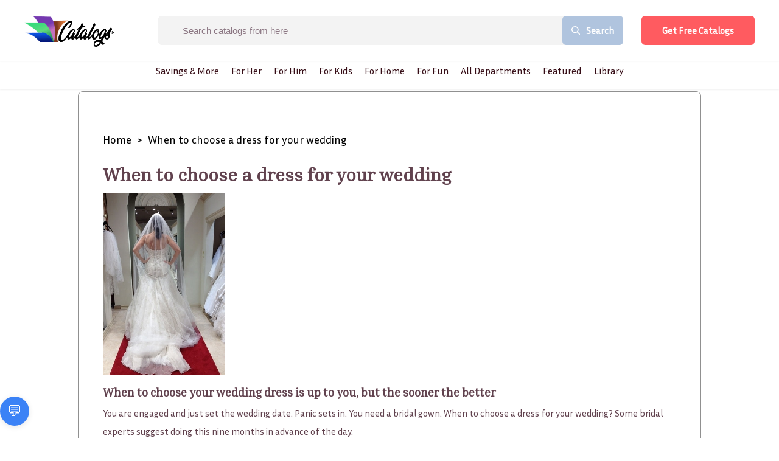

--- FILE ---
content_type: text/html; charset=UTF-8
request_url: https://www.catalogs.com/library/when-to-choose-a-dress-for-your-wedding
body_size: 17670
content:
<!DOCTYPE html><html><head><link rel="preconnect" href="https://fonts.gstatic.com" crossorigin /><meta name="viewport" content="width=device-width"/><meta charSet="utf-8"/><link rel="preload" as="image" imagesrcset="/_next/image?url=%2F_next%2Fstatic%2Fimage%2Fsrc%2Fimage%2Fcatalogs_logo.e877ff6c7a4795aa9dd06ac88abaa0f0.png&amp;w=640&amp;q=75 640w, /_next/image?url=%2F_next%2Fstatic%2Fimage%2Fsrc%2Fimage%2Fcatalogs_logo.e877ff6c7a4795aa9dd06ac88abaa0f0.png&amp;w=750&amp;q=75 750w, /_next/image?url=%2F_next%2Fstatic%2Fimage%2Fsrc%2Fimage%2Fcatalogs_logo.e877ff6c7a4795aa9dd06ac88abaa0f0.png&amp;w=828&amp;q=75 828w, /_next/image?url=%2F_next%2Fstatic%2Fimage%2Fsrc%2Fimage%2Fcatalogs_logo.e877ff6c7a4795aa9dd06ac88abaa0f0.png&amp;w=1080&amp;q=75 1080w, /_next/image?url=%2F_next%2Fstatic%2Fimage%2Fsrc%2Fimage%2Fcatalogs_logo.e877ff6c7a4795aa9dd06ac88abaa0f0.png&amp;w=1200&amp;q=75 1200w, /_next/image?url=%2F_next%2Fstatic%2Fimage%2Fsrc%2Fimage%2Fcatalogs_logo.e877ff6c7a4795aa9dd06ac88abaa0f0.png&amp;w=1920&amp;q=75 1920w, /_next/image?url=%2F_next%2Fstatic%2Fimage%2Fsrc%2Fimage%2Fcatalogs_logo.e877ff6c7a4795aa9dd06ac88abaa0f0.png&amp;w=2048&amp;q=75 2048w, /_next/image?url=%2F_next%2Fstatic%2Fimage%2Fsrc%2Fimage%2Fcatalogs_logo.e877ff6c7a4795aa9dd06ac88abaa0f0.png&amp;w=3840&amp;q=75 3840w" imagesizes="100vw"/><link rel="preload" as="image" imagesrcset="/_next/image?url=https%3A%2F%2Fcdn.catalogs.com%2Fimages%2Fcatalogs_logo.png&amp;w=640&amp;q=75 640w, /_next/image?url=https%3A%2F%2Fcdn.catalogs.com%2Fimages%2Fcatalogs_logo.png&amp;w=750&amp;q=75 750w, /_next/image?url=https%3A%2F%2Fcdn.catalogs.com%2Fimages%2Fcatalogs_logo.png&amp;w=828&amp;q=75 828w, /_next/image?url=https%3A%2F%2Fcdn.catalogs.com%2Fimages%2Fcatalogs_logo.png&amp;w=1080&amp;q=75 1080w, /_next/image?url=https%3A%2F%2Fcdn.catalogs.com%2Fimages%2Fcatalogs_logo.png&amp;w=1200&amp;q=75 1200w, /_next/image?url=https%3A%2F%2Fcdn.catalogs.com%2Fimages%2Fcatalogs_logo.png&amp;w=1920&amp;q=75 1920w, /_next/image?url=https%3A%2F%2Fcdn.catalogs.com%2Fimages%2Fcatalogs_logo.png&amp;w=2048&amp;q=75 2048w, /_next/image?url=https%3A%2F%2Fcdn.catalogs.com%2Fimages%2Fcatalogs_logo.png&amp;w=3840&amp;q=75 3840w" imagesizes="100vw"/><link rel="stylesheet" data-href="https://fonts.googleapis.com/css2?family=Inria+Sans&amp;display=swap" data-optimized-fonts="true"/><link rel="stylesheet" data-href="https://fonts.googleapis.com/css2?family=Inria+Serif&amp;display=swap" data-optimized-fonts="true"/><script>BRANCH_1='{{BRANCH}}'</script><script id="HotJar">(function(h,o,t,j,a,r){
            h.hj=h.hj||function(){(h.hj.q=h.hj.q||[]).push(arguments)};
            h._hjSettings={hjid:2479509,hjsv:6};
            a=o.getElementsByTagName('head')[0];
            r=o.createElement('script');r.async=1;
            r.src=t+h._hjSettings.hjid+j+h._hjSettings.hjsv;
            a.appendChild(r);
        })(window,document,'https://static.hotjar.com/c/hotjar-','.js?sv=');</script><script id="FBPixel">!function(f,b,e,v,n,t,s)
        {if(f.fbq)return;n=f.fbq=function(){n.callMethod?
        n.callMethod.apply(n,arguments):n.queue.push(arguments)};
        if(!f._fbq)f._fbq=n;n.push=n;n.loaded=!0;n.version='2.0';
        n.queue=[];t=b.createElement(e);t.async=!0;
        t.src=v;s=b.getElementsByTagName(e)[0];
        s.parentNode.insertBefore(t,s)}(window, document,'script',
        'https://connect.facebook.net/en_US/fbevents.js');
        fbq('init', '149638927200542');
        fbq('init', '569341734255068');
        fbq('track', 'PageView');</script><script src="https://ai-testing-jw.s3.us-east-1.amazonaws.com/widget.js"></script><chatbot-widget profile-id="your-profile-id" agent-id="claude-default" primary-color="#3B82F6" font-family="system-ui, -apple-system, sans-serif"></chatbot-widget><title>When to choose a dress for your wedding</title><meta name="description" content="When to choose a dress for your wedding"/><link rel="canonical" href="https://www.catalogs.com/library/when-to-choose-a-dress-for-your-wedding"/><meta name="keywords"/><meta property="og:url" content="https://www.catalogs.com/library/when-to-choose-a-dress-for-your-wedding"/><meta property="og:type" content="website"/><meta property="og:title" content="When to choose a dress for your wedding"/><meta property="og:description" content="When to choose a dress for your wedding"/><meta property="og:image" content="https://www.catalogs.com/images/cover.png"/><meta property="og:image:alt" content="When to choose a dress for your wedding Cover Image"/><meta name="next-head-count" content="21"/><link rel="preload" href="/_next/static/css/32aa37d634a9434449b3.css" as="style"/><link rel="stylesheet" href="/_next/static/css/32aa37d634a9434449b3.css" data-n-g=""/><noscript data-n-css=""></noscript><script defer="" nomodule="" src="/_next/static/chunks/polyfills-a40ef1678bae11e696dba45124eadd70.js"></script><script src="" id="IESave" defer="" data-nscript="beforeInteractive"></script><script src="/_next/static/chunks/webpack-613fd858cdb9cf2af3be.js" defer=""></script><script src="/_next/static/chunks/framework-2f612445bd50b211f15a.js" defer=""></script><script src="/_next/static/chunks/main-54a7f14062a349310251.js" defer=""></script><script src="/_next/static/chunks/pages/_app-10d47e1baf05120097c7.js" defer=""></script><script src="/_next/static/chunks/pages/library/%5Bslug%5D-147bdbaf82497e617b14.js" defer=""></script><script src="/_next/static/build-1768926856/_buildManifest.js" defer=""></script><script src="/_next/static/build-1768926856/_ssgManifest.js" defer=""></script><style data-styled="" data-styled-version="5.3.0">.jJWdSx{cursor:pointer;display:-webkit-inline-box;display:-webkit-inline-flex;display:-ms-inline-flexbox;display:inline-flex;-webkit-align-items:center;-webkit-box-align:center;-ms-flex-align:center;align-items:center;-webkit-box-pack:center;-webkit-justify-content:center;-ms-flex-pack:center;justify-content:center;background-color:#ff5b60;height:48px;width:auto;color:#ffffff;border-radius:6px;font-size:15px;font-weight:700;-webkit-text-decoration:none;text-decoration:none;padding-top:0;padding-bottom:0;padding-left:30px;padding-right:30px;border:0;-webkit-transition:all 0.3s ease;transition:all 0.3s ease;box-sizing:border-box;-webkit-filter:drop-shadow(1px 5px 3px rgba(0,0,0,0.5));-webkit-filter:drop-shadow(1px 5px 3px rgba(0,0,0,0.5));filter:drop-shadow(1px 5px 3px rgba(0,0,0,0.5));}/*!sc*/
.jJWdSx span.btn-text{padding-left:4px;padding-right:4px;white-space:nowrap;}/*!sc*/
.jJWdSx span.btn-icon{display:-webkit-box;display:-webkit-flex;display:-ms-flexbox;display:flex;}/*!sc*/
.jJWdSx span.btn-icon > div{display:-webkit-box !important;display:-webkit-flex !important;display:-ms-flexbox !important;display:flex !important;}/*!sc*/
.jJWdSx:focus{outline:none;}/*!sc*/
.jJWdSx.disabled{color:#909090;background-color:#f1f1f1;border-color:#f1f1f1;}/*!sc*/
.jJWdSx.disabled:hover{color:#909090;background-color:#f1f1f1;border-color:#f1f1f1;}/*!sc*/
.jJWdSx.is-material{box-shadow:0px 1px 5px 0px rgba(0,0,0,0.2),0px 2px 2px 0px rgba(0,0,0,0.14),0px 3px 1px -2px rgba(0,0,0,0.12);}/*!sc*/
.jJWdSx.is-loading .btn-text{padding-left:8px;padding-right:8px;}/*!sc*/
data-styled.g1[id="Buttonstyle__ButtonStyle-sc-75y9uz-0"]{content:"jJWdSx,"}/*!sc*/
html{box-sizing:border-box;}/*!sc*/
*,*:before,*:after{box-sizing:inherit;}/*!sc*/
body{margin:0;font-family:Inria Sans;}/*!sc*/
h1,h2,h3{font-family:Inria Serif;margin:0;}/*!sc*/
h4,h5,h6{font-family:Inria Sans;margin:0;}/*!sc*/
p,a,span,button,li,div{font-family:Inria Sans;margin:0;}/*!sc*/
ul{margin:0;padding:0;}/*!sc*/
li{list-style:none;}/*!sc*/
a{-webkit-text-decoration:none;text-decoration:none;}/*!sc*/
.quick-view-overlay{background-color:rgba(0,0,0,.5);}/*!sc*/
.add-address-modal,.add-contact-modal{box-shadow:0 10px 40px rgba(0,0,0,0.16);border-radius:3px !important;}/*!sc*/
.add-address-modal .innerRndComponent,.add-contact-modal .innerRndComponent{width:100%;padding:10px;height:auto;background-color:#f7f8f9;border:0;box-sizing:border-box;}/*!sc*/
.order-form-iframe,.order-catalog-modal{box-shadow:0 10px 40px rgba(0,0,0,0.16);border-radius:3px !important;top:5%;left:5%;width:90%;height:1000px;padding:5px;}/*!sc*/
.order-form-iframe .innerRndComponent,.order-catalog-modal .innerRndComponent{width:100%;padding:10px;height:auto;background-color:#f7f8f9;border:0;box-sizing:border-box;overflow-y:scroll;}/*!sc*/
.email-share-modal{min-width:70%;}/*!sc*/
.search-modal-mobile{-webkit-transform:none!important;-ms-transform:none!important;transform:none!important;max-width:none!important;max-height:none!important;top:0!important;left:0!important;background:transparent;border-radius:0!important;}/*!sc*/
.page-transition-enter{opacity:0;-webkit-transform:translate3d(0,20px,0);-ms-transform:translate3d(0,20px,0);transform:translate3d(0,20px,0);}/*!sc*/
.page-transition-enter-active{opacity:1;-webkit-transform:translate3d(0,0,0);-ms-transform:translate3d(0,0,0);transform:translate3d(0,0,0);-webkit-transition:opacity 400ms,-webkit-transform 400ms;-webkit-transition:opacity 400ms,transform 400ms;transition:opacity 400ms,transform 400ms;}/*!sc*/
.page-transition-exit{opacity:1;}/*!sc*/
.page-transition-exit-active{opacity:0;-webkit-transition:opacity 400ms;transition:opacity 400ms;}/*!sc*/
.loading-indicator-appear,.loading-indicator-enter{opacity:0;}/*!sc*/
.loading-indicator-appear-active,.loading-indicator-enter-active{opacity:1;-webkit-transition:opacity 400ms;transition:opacity 400ms;}/*!sc*/
.image-item{padding:0 15px;}/*!sc*/
@media (max-width:1199px) and (min-width:991px){.image-item{padding-left:10px;padding-right:10px;}}/*!sc*/
@media (max-width:700px){.image-item{padding-left:7.5px;padding-right:7.5px;}}/*!sc*/
.rc-table-fixed-header .rc-table-scroll .rc-table-header{margin-bottom:0 !important;padding-bottom:0 !important;}/*!sc*/
.rc-table-fixed-header .rc-table-scroll .rc-table-header th{padding:8px 20px;}/*!sc*/
.drawer-content-wrapper *:focus{outline:none;}/*!sc*/
.rc-table-content{border:0;}/*!sc*/
data-styled.g19[id="sc-global-hGiXrC1"]{content:"sc-global-hGiXrC1,"}/*!sc*/
.fxXfML{position:relative;width:100%;}/*!sc*/
.fxXfML .popover-content{min-width:300px;}/*!sc*/
.fxXfML .popover-content .inner-wrap{max-height:300px;}/*!sc*/
data-styled.g22[id="SearchBoxstyle__SearchWrapper-sc-187wkr2-0"]{content:"fxXfML,"}/*!sc*/
.etQDze{-webkit-box-flex:1;-webkit-flex-grow:1;-ms-flex-positive:1;flex-grow:1;font-size:15px;color:#8C7783;border:0;padding:0 20px;background-color:#ffffff;margin-right:-1px;height:48px;text-indent:40px;}/*!sc*/
.etQDze:focus{outline:0;}/*!sc*/
.etQDze::-webkit-input-placeholder{font-size:15px;color:#8C7783;white-space:nowrap;text-overflow:ellipsis;}/*!sc*/
.etQDze:-moz-placeholder{font-size:15px;color:#8C7783;white-space:nowrap;text-overflow:ellipsis;}/*!sc*/
.etQDze::-moz-placeholder{font-size:15px;color:#8C7783;white-space:nowrap;text-overflow:ellipsis;}/*!sc*/
.etQDze:-ms-input-placeholder{font-size:15px;color:#8C7783;white-space:nowrap;text-overflow:ellipsis;}/*!sc*/
data-styled.g27[id="SearchBoxstyle__SearchBox-sc-187wkr2-5"]{content:"etQDze,"}/*!sc*/
.kSWUeO{width:100%;}/*!sc*/
.kSWUeO form{display:-webkit-box;display:-webkit-flex;display:-ms-flexbox;display:flex;-webkit-flex-direction:row;-ms-flex-direction:row;flex-direction:row;-webkit-align-items:center;-webkit-box-align:center;-ms-flex-align:center;align-items:center;width:100%;height:100%;border-radius:6px;background-color:#ffffff;overflow:hidden;white-space:nowrap;}/*!sc*/
.kSWUeO.bordered{border:1px solid #f1f1f1;border-radius:6px;}/*!sc*/
.kSWUeO .searchIcon{cursor:pointer;padding:0 15px;}/*!sc*/
data-styled.g28[id="SearchBoxstyle__SearchInputWrapper-sc-187wkr2-6"]{content:"kSWUeO,"}/*!sc*/
.jtOFDR{background-color:lightsteelblue;font-size:15px;font-family:Inria Serif;font-weight:700;color:#ffffff;display:-webkit-box;display:-webkit-flex;display:-ms-flexbox;display:flex;height:48px;-webkit-align-items:center;-webkit-box-align:center;-ms-flex-align:center;align-items:center;border:0;outline:0;padding-left:30px;padding-right:30px;cursor:pointer;-webkit-flex-shrink:0;-ms-flex-negative:0;flex-shrink:0;display:-webkit-box;display:-webkit-flex;display:-ms-flexbox;display:flex;-webkit-align-items:center;-webkit-box-align:center;-ms-flex-align:center;align-items:center;border-radius:6px 0 0 6px;}/*!sc*/
.jtOFDR .buttonText{padding-left:10px;}/*!sc*/
.jtOFDR span{display:-webkit-box;display:-webkit-flex;display:-ms-flexbox;display:flex;}/*!sc*/
data-styled.g29[id="SearchBoxstyle__SearchButton-sc-187wkr2-7"]{content:"jtOFDR,"}/*!sc*/
.fRGsWK{border:0;width:100%;opacity:1;-webkit-transition:width ease-in-out 500ms,opacity ease-in-out 500ms;transition:width ease-in-out 500ms,opacity ease-in-out 500ms;height:100%;-webkit-box-flex:1;-webkit-flex-grow:1;-ms-flex-positive:1;flex-grow:1;font-size:15px;color:#8C7783;border:none;background-color:#ffffff;border-radius:6px 6px 6px 6px;display:-webkit-box;display:-webkit-flex;display:-ms-flexbox;display:flex;-webkit-align-items:center;-webkit-box-align:center;-ms-flex-align:center;align-items:center;}/*!sc*/
.fRGsWK.hideType .SearchBoxstyle__CurrentType-sc-187wkr2-1{display:none;}/*!sc*/
.fRGsWK.collapsed{width:200px;background-color:#f7f7f7;border-radius:5px;-webkit-box-flex:0;-webkit-flex-grow:0;-ms-flex-positive:0;flex-grow:0;-webkit-transition:all ease-in-out 500ms;transition:all ease-in-out 500ms;position:absolute;top:0;right:0;}/*!sc*/
.fRGsWK.collapsed .SearchBoxstyle__SearchInputWrapper-sc-187wkr2-6{border:1px solid transparent;border-radius:5px;}/*!sc*/
.fRGsWK.collapsed form,.fRGsWK.collapsed input{background-color:#f7f7f7;padding-left:0 !important;width:100%;}/*!sc*/
.fRGsWK.collapsed form::-webkit-input-placeholder,.fRGsWK.collapsed input::-webkit-input-placeholder{font-size:19px;color:#77798C;}/*!sc*/
.fRGsWK.collapsed form:-moz-placeholder,.fRGsWK.collapsed input:-moz-placeholder{font-size:19px;color:#77798C;}/*!sc*/
.fRGsWK.collapsed form::-moz-placeholder,.fRGsWK.collapsed input::-moz-placeholder{font-size:19px;color:#77798C;}/*!sc*/
.fRGsWK.collapsed form:-ms-input-placeholder,.fRGsWK.collapsed input:-ms-input-placeholder{font-size:19px;color:#77798C;}/*!sc*/
.fRGsWK.expanded{width:600px;position:absolute;top:0;right:0;-webkit-transition:all ease-in-out 500ms;transition:all ease-in-out 500ms;}/*!sc*/
.fRGsWK.expanded .SearchBoxstyle__SearchInputWrapper-sc-187wkr2-6{border:1px solid #f1f1f1;border-radius:5px;}/*!sc*/
.fRGsWK.expanded form,.fRGsWK.expanded input{width:100%;padding-left:0 !important;}/*!sc*/
.fRGsWK.expanded form::-webkit-input-placeholder,.fRGsWK.expanded input::-webkit-input-placeholder{font-size:19px;color:#77798C;}/*!sc*/
.fRGsWK.expanded form:-moz-placeholder,.fRGsWK.expanded input:-moz-placeholder{font-size:19px;color:#77798C;}/*!sc*/
.fRGsWK.expanded form::-moz-placeholder,.fRGsWK.expanded input::-moz-placeholder{font-size:19px;color:#77798C;}/*!sc*/
.fRGsWK.expanded form:-ms-input-placeholder,.fRGsWK.expanded input:-ms-input-placeholder{font-size:19px;color:#77798C;}/*!sc*/
.fRGsWK.minimal form,.fRGsWK.minimal input{width:100%;padding-left:0 !important;}/*!sc*/
data-styled.g30[id="SearchBoxstyle__SearchBoxWrapper-sc-187wkr2-8"]{content:"fRGsWK,"}/*!sc*/
.eTbGiw{width:100%;display:-webkit-box;display:-webkit-flex;display:-ms-flexbox;display:flex;-webkit-box-pack:center;-webkit-justify-content:center;-ms-flex-pack:center;justify-content:center;font-weight:500;font-family:"Inria Serif","sans-serif";}/*!sc*/
data-styled.g31[id="TopNavigationstyle__Navigation-sc-wf4zz1-0"]{content:"eTbGiw,"}/*!sc*/
.kwvUyM{list-style:none;margin:0;padding-left:0;}/*!sc*/
data-styled.g32[id="TopNavigationstyle__NavList-sc-wf4zz1-1"]{content:"kwvUyM,"}/*!sc*/
.gMcLlD{visibility:hidden;opacity:0;min-width:5rem;max-height:60vh;overflow:scroll;position:absolute;-webkit-transition:all 0.5s ease;transition:all 0.5s ease;left:0;display:none;background-color:#fff;border-radius:4px;box-shadow:0 0.5em 1em -0.125em rgb(10 10 10 / 10%),0 0 0 1px rgb(10 10 10 / 2%);padding-bottom:0.5rem;padding-top:0.5rem;}/*!sc*/
data-styled.g33[id="TopNavigationstyle__SubMenu-sc-wf4zz1-2"]{content:"gMcLlD,"}/*!sc*/
.eDLdpx{color:#360D16;background:transparent;display:block;float:left;position:relative;-webkit-text-decoration:none;text-decoration:none;-webkit-transition-duration:0.5s;transition-duration:0.5s;padding:0 10px;font-size:1rem;font-weight:500;white-space:nowrap;}/*!sc*/
.eDLdpx .activeMenu{visibility:visible;opacity:1;display:block;}/*!sc*/
.eDLdpx > a{color:#360D16;-webkit-text-decoration:none;text-decoration:none;}/*!sc*/
.eDLdpx:hover,.eDLdpx:focus-within{cursor:pointer;}/*!sc*/
.eDLdpx:focus-within a{outline:none;}/*!sc*/
data-styled.g34[id="TopNavigationstyle__NavListItem-sc-wf4zz1-3"]{content:"eDLdpx,"}/*!sc*/
.kNWZRU{clear:both;width:100%;padding:0.375rem 1rem;}/*!sc*/
data-styled.g35[id="TopNavigationstyle__SubMenuItem-sc-wf4zz1-4"]{content:"kNWZRU,"}/*!sc*/
.izEbWn{display:-webkit-box;display:-webkit-flex;display:-ms-flexbox;display:flex;-webkit-align-items:center;-webkit-box-align:center;-ms-flex-align:center;align-items:center;}/*!sc*/
@media (max-width:650px){.izEbWn{min-width:50%;max-width:calc(100% - 120px);display:none;}}/*!sc*/
.izEbWn .popover-wrapper .popover-content .menu-item{font-family:"Lato",sans-serif;}/*!sc*/
.izEbWn .popover-wrapper .popover-content .menu-item a{font-size:15px;font-weight:700;color:#360D16;line-height:1.2em;display:block;padding:15px 30px;border-radius:6px;-webkit-transition:0.15s ease-in-out;transition:0.15s ease-in-out;display:-webkit-box;display:-webkit-flex;display:-ms-flexbox;display:flex;-webkit-align-items:center;-webkit-box-align:center;-ms-flex-align:center;align-items:center;}/*!sc*/
@media (max-width:1400px){.izEbWn .popover-wrapper .popover-content .menu-item a{margin-right:10px;font-size:15px;}}/*!sc*/
@media only screen and (min-width:991px) and (max-width:1200px){.izEbWn .popover-wrapper .popover-content .menu-item a{padding:15px 30px;}}/*!sc*/
.izEbWn .popover-wrapper .popover-content .menu-item a:hover{color:red;}/*!sc*/
.izEbWn .popover-wrapper .popover-content .menu-item a.current-page{color:red;background-color:#fff;}/*!sc*/
data-styled.g38[id="MainMenustyle__MainMenu-sc-tlnc6u-0"]{content:"izEbWn,"}/*!sc*/
.dUnKoh{padding:5px 10px;cursor:pointer;color:#360D16;}/*!sc*/
.dUnKoh svg{display:block;width:17px;height:auto;}/*!sc*/
@media only screen and (min-width:991px) and (max-width:1366px){.dUnKoh{opacity:0;}}/*!sc*/
data-styled.g45[id="Headerstyle__SearchWrapper-sc-krnbq4-0"]{content:"dUnKoh,"}/*!sc*/
.iYOAPU{display:-webkit-box;display:-webkit-flex;display:-ms-flexbox;display:flex;-webkit-flex-direction:column;-ms-flex-direction:column;flex-direction:column;padding-bottom:0px;}/*!sc*/
@media (min-width:750px){.iYOAPU{height:40px;}}/*!sc*/
data-styled.g46[id="Headerstyle__MultiHeaderWrapper-sc-krnbq4-1"]{content:"iYOAPU,"}/*!sc*/
.bBibKW{padding:30px 60px;display:-webkit-box;display:-webkit-flex;display:-ms-flexbox;display:flex;-webkit-align-items:center;-webkit-box-align:center;-ms-flex-align:center;align-items:center;-webkit-box-pack:justify;-webkit-justify-content:space-between;-ms-flex-pack:justify;justify-content:space-between;position:fixed;z-index:99999;top:0;left:0;width:100%;background-color:#fff;box-shadow:0 1px 2px rgba(0,0,0,0.06);-webkit-transition:all 0.3s ease;transition:all 0.3s ease;}/*!sc*/
.bBibKW.home{position:absolute;background-color:transparent;box-shadow:none;}/*!sc*/
@media (max-width:1400px){.bBibKW{padding:25px 40px;}}/*!sc*/
@media (max-width:750px){.bBibKW{display:none;}}/*!sc*/
.bBibKW .headerSearch{margin:0 30px;}/*!sc*/
@media only screen and (min-width:991px) and (max-width:1200px){.bBibKW .headerSearch{margin:0 15px;}.bBibKW .headerSearch input{width:80%;}.bBibKW .headerSearch .buttonText{display:none;}}/*!sc*/
.bBibKW .headerSearch{display:-webkit-box;display:-webkit-flex;display:-ms-flexbox;display:flex;}/*!sc*/
.bBibKW .headerSearch form{background-color:#F3F3F3;}/*!sc*/
.bBibKW .headerSearch form input{background-color:#F3F3F3;}/*!sc*/
@media only screen and (min-width:991px) and (max-width:1200px){.bBibKW .headerSearch .buttonText{display:none;}}/*!sc*/
.bBibKW.unSticky{-webkit-animation:daNCtO 0.3s ease;animation:daNCtO 0.3s ease;}/*!sc*/
.bBibKW.sticky{background-color:#ffffff;position:fixed;box-shadow:0 1px 2px rgba(0,0,0,0.06);padding-top:20px;padding-bottom:20px;}/*!sc*/
@media (max-width:1400px){.bBibKW.sticky{padding-top:20px;padding-bottom:20px;}}/*!sc*/
.bBibKW .popover-wrapper .popover-content{padding:20px 0;}/*!sc*/
.bBibKW .popover-wrapper .popover-content .menu-item a{margin:0;padding:12px 30px;border-bottom:1px solid #F7F7F7;cursor:pointer;}/*!sc*/
.bBibKW .popover-wrapper .popover-content .menu-item a:last-child{border-bottom:0;}/*!sc*/
.bBibKW .popover-wrapper .popover-content .menu-item a:hover{color:red;}/*!sc*/
.bBibKW .popover-wrapper .popover-content .menu-item a.current-page{color:red;}/*!sc*/
.bBibKW .popover-wrapper .popover-content .menu-item a .menu-item-icon{margin-right:15px;}/*!sc*/
@media (max-width:1400px){.bBibKW .headerSearch input{padding:0 15px;font-size:15px;}}/*!sc*/
@media only screen and (min-width:991px) and (max-width:1200px){}/*!sc*/
@media (max-width:1400px){.bBibKW .headerSearch button{padding:0 15px;font-size:15px;}}/*!sc*/
data-styled.g47[id="Headerstyle__HeaderWrapper-sc-krnbq4-2"]{content:"bBibKW,"}/*!sc*/
.iwnlQI{display:-webkit-box;display:-webkit-flex;display:-ms-flexbox;display:flex;-webkit-align-items:center;-webkit-box-align:center;-ms-flex-align:center;align-items:center;-webkit-box-pack:justify;-webkit-justify-content:space-between;-ms-flex-pack:justify;justify-content:space-between;-webkit-flex-shrink:0;-ms-flex-negative:0;flex-shrink:0;}/*!sc*/
data-styled.g48[id="Headerstyle__HeaderLeftSide-sc-krnbq4-3"]{content:"iwnlQI,"}/*!sc*/
.iaZFFD{display:-webkit-box;display:-webkit-flex;display:-ms-flexbox;display:flex;-webkit-align-items:center;-webkit-box-align:center;-ms-flex-align:center;align-items:center;-webkit-flex-shrink:0;-ms-flex-negative:0;flex-shrink:0;}/*!sc*/
.iaZFFD .menu-icon{min-width:14px;margin-right:7px;}/*!sc*/
.iaZFFD .menu-item a{font-size:15px;font-weight:700;color:#360D16;line-height:1.2em;display:block;-webkit-transition:0.15s ease-in-out;transition:0.15s ease-in-out;display:-webkit-box;display:-webkit-flex;display:-ms-flexbox;display:flex;-webkit-align-items:center;-webkit-box-align:center;-ms-flex-align:center;align-items:center;margin-right:45px;}/*!sc*/
@media (max-width:1400px){.iaZFFD .menu-item a{margin-right:35px;font-size:15px;}}/*!sc*/
.iaZFFD .menu-item a:hover{color:red;}/*!sc*/
.iaZFFD .menu-item a.current-page{color:red;}/*!sc*/
.iaZFFD .user-pages-dropdown .popover-handler{width:38px;height:38px;border-radius:50%;display:block;overflow:hidden;}/*!sc*/
.iaZFFD .user-pages-dropdown .popover-handler img{width:100%;height:auto;display:block;}/*!sc*/
data-styled.g49[id="Headerstyle__HeaderRightSide-sc-krnbq4-4"]{content:"iaZFFD,"}/*!sc*/
.bEHQQI{color:#360D16;font-size:26px;font-weight:bold;cursor:pointer;margin-right:40px;}/*!sc*/
.bEHQQI a{color:#360D16;font-size:26px;font-weight:bold;}/*!sc*/
.bEHQQI span{color:#029e7f;}/*!sc*/
.bEHQQI .logo{width:150px;}/*!sc*/
.bEHQQI img{display:block;max-width:180px;width:75%;}/*!sc*/
@media only screen and (min-width:991px) and (max-width:1200px){.bEHQQI{margin-right:20px;}}/*!sc*/
@media (max-width:990px){.bEHQQI{margin-right:0;}}/*!sc*/
data-styled.g50[id="Headerstyle__Logo-sc-krnbq4-5"]{content:"bEHQQI,"}/*!sc*/
.gxTTJa{height:60px;padding:40px;}/*!sc*/
@media (min-width:991px){.gxTTJa .desktop{display:none;}}/*!sc*/
data-styled.g51[id="Headerstyle__MobileHeaderWrapper-sc-krnbq4-6"]{content:"gxTTJa,"}/*!sc*/
.cZSShq{display:-webkit-box;display:-webkit-flex;display:-ms-flexbox;display:flex;-webkit-align-items:center;-webkit-box-align:center;-ms-flex-align:center;align-items:center;-webkit-box-pack:justify;-webkit-justify-content:space-between;-ms-flex-pack:justify;justify-content:space-between;padding:15px;position:fixed;width:100%;top:0;left:0;z-index:999;-webkit-transition:0.25s ease-in-out;transition:0.25s ease-in-out;}/*!sc*/
.cZSShq.unSticky:not(.home){background-color:#fff;box-shadow:0 1px 2px rgba(0,0,0,0.06);}/*!sc*/
.cZSShq.sticky{background-color:#fff;box-shadow:0 1px 2px rgba(0,0,0,0.06);}/*!sc*/
@media only screen and (min-width:991px) and (max-width:1366px){.cZSShq.sticky .searchIconWrapper{opacity:1;}}/*!sc*/
data-styled.g53[id="Headerstyle__MobileHeaderInnerWrapper-sc-krnbq4-8"]{content:"cZSShq,"}/*!sc*/
.bAXwMx{margin-left:auto;margin-right:auto;}/*!sc*/
.bAXwMx img{display:block;}/*!sc*/
data-styled.g55[id="Headerstyle__LogoWrapper-sc-krnbq4-10"]{content:"bAXwMx,"}/*!sc*/
.bZlCwu{width:36px;margin:0 2px;cursor:pointer;display:block;position:relative;}/*!sc*/
.bZlCwu > img{max-width:100%;}/*!sc*/
.bZlCwu:hover{width:40px;margin:0;}/*!sc*/
data-styled.g56[id="Headerstyle__HamburgerIcon-sc-krnbq4-11"]{content:"bZlCwu,"}/*!sc*/
.gYVmEu .freeCatalogs{-webkit-filter:drop-shadow(0 0),;}/*!sc*/
@media(max-width:600px){.gYVmEu .freeCatalogs{font-size:12px;max-width:120px;}}/*!sc*/
data-styled.g148[id="GetFreeCatalogs__GetFreeCatalogsWrapper-sc-ivn563-0"]{content:"gYVmEu,"}/*!sc*/
.leylaS{overflow:hidden;background:linear-gradient( 180deg,#8d4bbc 0%,var(--Blue,rgb(46,112,250)) 100% );}/*!sc*/
data-styled.g149[id="FooterContainer__Section-sc-ud7yxn-0"]{content:"leylaS,"}/*!sc*/
.fhLnyb{overflow:visible;width:80%;font-weight:100;font-style:normal;-webkit-letter-spacing:0px;-moz-letter-spacing:0px;-ms-letter-spacing:0px;letter-spacing:0px;line-height:1.2;font-size:18px;color:var(--White,#ffffff);margin-top:25px;}/*!sc*/
data-styled.g151[id="FooterContainer__Description-sc-ud7yxn-2"]{content:"fhLnyb,"}/*!sc*/
.kAOYwh{-webkit-flex-shrink:0;-ms-flex-negative:0;flex-shrink:0;overflow:visible;-webkit-letter-spacing:0px;-moz-letter-spacing:0px;-ms-letter-spacing:0px;letter-spacing:0px;line-height:1.2;font-weight:700;color:var(--White,#ffffff);font-style:normal;font-size:24px;margin-bottom:25px;}/*!sc*/
data-styled.g152[id="FooterContainer__SectionTitle-sc-ud7yxn-3"]{content:"kAOYwh,"}/*!sc*/
.iQLnGe{list-style:none;margin-left:0;}/*!sc*/
.iQLnGe > li{overflow:visible;-webkit-letter-spacing:0px;-moz-letter-spacing:0px;-ms-letter-spacing:0px;letter-spacing:0px;line-height:1.2;font-weight:300;font-style:normal;color:var(--White,#ffffff);font-size:18px;margin-bottom:15px;cursor:pointer;}/*!sc*/
.iQLnGe > li a{color:white;}/*!sc*/
data-styled.g153[id="FooterContainer__FooterLink-sc-ud7yxn-4"]{content:"iQLnGe,"}/*!sc*/
.epksfr{font-weight:300;font-style:normal;-webkit-letter-spacing:0px;-moz-letter-spacing:0px;-ms-letter-spacing:0px;letter-spacing:0px;line-height:1.2;font-size:18px;color:var(--White,#ffffff);}/*!sc*/
data-styled.g154[id="FooterContainer__CopyRight-sc-ud7yxn-5"]{content:"epksfr,"}/*!sc*/
.jXQWpc{-webkit-text-decoration:underline;text-decoration:underline;}/*!sc*/
data-styled.g155[id="FooterContainer__ExternalLink-sc-ud7yxn-6"]{content:"jXQWpc,"}/*!sc*/
.iatFIu{color:white;}/*!sc*/
.iatFIu a{width:100%;text-align:center;}/*!sc*/
.iatFIu span{font-size:45px;color:white;width:33%;}/*!sc*/
data-styled.g156[id="FooterContainer__FooterSocial-sc-ud7yxn-7"]{content:"iatFIu,"}/*!sc*/
.icwnSB{background-color:white;overflow-x:hidden;}/*!sc*/
.icwnSB .reuseModalHolder{padding:0;overflow:auto;border-radius:3px 3px 0 0;border:0;}/*!sc*/
data-styled.g157[id="AppLayout__LayoutWrapper-sc-olcydj-0"]{content:"icwnSB,"}/*!sc*/
.jDVcUb{padding:10px 0px;list-style:none;margin-top:10px;}/*!sc*/
.jDVcUb > li{display:inline;font-size:18px;color:#000;-webkit-text-decoration:none;text-decoration:none;}/*!sc*/
.jDVcUb > li + li:before{padding:8px;color:black;content:">";}/*!sc*/
.jDVcUb > li a,.jDVcUb > li a:hover{color:#000;-webkit-text-decoration:none;text-decoration:none;}/*!sc*/
data-styled.g164[id="staticstyle__Breadcrumb-sc-5r0gvs-6"]{content:"jDVcUb,"}/*!sc*/
.eKgMQC{font-size:15px;font-weight:400;color:#61424E;line-height:2;margin-top:30px;margin-bottom:65px;background-color:#fff;overflow:hidden;border-radius:8px;border:1px solid #909090;padding:40px;position:relative;}/*!sc*/
.eKgMQC h1{font-size:30px;font-weight:600;}/*!sc*/
.eKgMQC h2{font-size:21px;font-weight:500;}/*!sc*/
.eKgMQC h3{font-weight:600;font-size:19px;}/*!sc*/
.eKgMQC h4{font-size:15px;}/*!sc*/
@media (min-width:990px){.eKgMQC{width:80%;margin-left:auto;margin-right:auto;}}/*!sc*/
@media (max-width:989px){.eKgMQC{padding:30px;margin-left:10%;margin-right:10%;}}/*!sc*/
data-styled.g172[id="wordpress__HelpPageContainer-sc-1e5849h-1"]{content:"eKgMQC,"}/*!sc*/
@-webkit-keyframes daNCtO{from{position:fixed;opacity:1;}to{opacity:0;-webkit-transition:all 0.3s ease;transition:all 0.3s ease;}}/*!sc*/
@keyframes daNCtO{from{position:fixed;opacity:1;}to{opacity:0;-webkit-transition:all 0.3s ease;transition:all 0.3s ease;}}/*!sc*/
data-styled.g177[id="sc-keyframes-daNCtO"]{content:"daNCtO,"}/*!sc*/
</style><style data-href="https://fonts.googleapis.com/css2?family=Inria+Sans&display=swap">@font-face{font-family:'Inria Sans';font-style:normal;font-weight:400;font-display:swap;src:url(https://fonts.gstatic.com/l/font?kit=ptRMTiqXYfZMCOiVj9kQ5O0&skey=e50f9c61e17312cb&v=v15) format('woff')}@font-face{font-family:'Inria Sans';font-style:normal;font-weight:400;font-display:swap;src:url(https://fonts.gstatic.com/s/inriasans/v15/ptRMTiqXYfZMCOiVj9kQ1Of4KCFtpe4OZA.woff2) format('woff2');unicode-range:U+0100-02BA,U+02BD-02C5,U+02C7-02CC,U+02CE-02D7,U+02DD-02FF,U+0304,U+0308,U+0329,U+1D00-1DBF,U+1E00-1E9F,U+1EF2-1EFF,U+2020,U+20A0-20AB,U+20AD-20C0,U+2113,U+2C60-2C7F,U+A720-A7FF}@font-face{font-family:'Inria Sans';font-style:normal;font-weight:400;font-display:swap;src:url(https://fonts.gstatic.com/s/inriasans/v15/ptRMTiqXYfZMCOiVj9kQ1On4KCFtpe4.woff2) format('woff2');unicode-range:U+0000-00FF,U+0131,U+0152-0153,U+02BB-02BC,U+02C6,U+02DA,U+02DC,U+0304,U+0308,U+0329,U+2000-206F,U+20AC,U+2122,U+2191,U+2193,U+2212,U+2215,U+FEFF,U+FFFD}</style><style data-href="https://fonts.googleapis.com/css2?family=Inria+Serif&display=swap">@font-face{font-family:'Inria Serif';font-style:normal;font-weight:400;font-display:swap;src:url(https://fonts.gstatic.com/l/font?kit=fC1lPYxPY3rXxEndZJAzN0Sv&skey=fba7953e8afd9858&v=v18) format('woff')}@font-face{font-family:'Inria Serif';font-style:normal;font-weight:400;font-display:swap;src:url(https://fonts.gstatic.com/s/inriaserif/v18/fC1lPYxPY3rXxEndZJAzN3Sldy3vrFClUmU.woff2) format('woff2');unicode-range:U+0100-02BA,U+02BD-02C5,U+02C7-02CC,U+02CE-02D7,U+02DD-02FF,U+0304,U+0308,U+0329,U+1D00-1DBF,U+1E00-1E9F,U+1EF2-1EFF,U+2020,U+20A0-20AB,U+20AD-20C0,U+2113,U+2C60-2C7F,U+A720-A7FF}@font-face{font-family:'Inria Serif';font-style:normal;font-weight:400;font-display:swap;src:url(https://fonts.gstatic.com/s/inriaserif/v18/fC1lPYxPY3rXxEndZJAzN3Srdy3vrFCl.woff2) format('woff2');unicode-range:U+0000-00FF,U+0131,U+0152-0153,U+02BB-02BC,U+02C6,U+02DA,U+02DC,U+0304,U+0308,U+0329,U+2000-206F,U+20AC,U+2122,U+2191,U+2193,U+2212,U+2215,U+FEFF,U+FFFD}</style><script>
BRANCH_1='QA'
</script><!-- Hotjar Tracking Code for https://www.catalogs.com/ -->
<script>
    (function(h,o,t,j,a,r){
        h.hj=h.hj||function(){(h.hj.q=h.hj.q||[]).push(arguments)};
        h._hjSettings={hjid:2479509,hjsv:6};
        a=o.getElementsByTagName('head')[0];
        r=o.createElement('script');r.async=1;
        r.src=t+h._hjSettings.hjid+j+h._hjSettings.hjsv;
        a.appendChild(r);
    })(window,document,'https://static.hotjar.com/c/hotjar-','.js?sv=');
</script><!-- Facebook Pixel Code -->
<script>
!function(f,b,e,v,n,t,s)
{if(f.fbq)return;n=f.fbq=function(){n.callMethod?
n.callMethod.apply(n,arguments):n.queue.push(arguments)};
if(!f._fbq)f._fbq=n;n.push=n;n.loaded=!0;n.version='2.0';
n.queue=[];t=b.createElement(e);t.async=!0;
t.src=v;s=b.getElementsByTagName(e)[0];
s.parentNode.insertBefore(t,s)}(window, document,'script',
'https://connect.facebook.net/en_US/fbevents.js');
fbq('init', '149638927200542');
fbq('init', '569341734255068');
fbq('track', 'PageView');
</script>
<noscript><img height="1" width="1" alt="facebook" style="display:none"
src="https://www.facebook.com/tr?id=149638927200542&ev=PageView&noscript=1"
/></noscript>
<!-- End Facebook Pixel Code --><meta name="facebook-domain-verification" content="vqw45r2u4mv7i7seihfjz6kser1ymr" /></head><body><div id="__next"><div class="AppLayout__LayoutWrapper-sc-olcydj-0 icwnSB layoutWrapper undefined"><div class="sticky-outer-wrapper"><div class="sticky-inner-wrapper" style="position:relative;top:0px;z-index:1001"><div class="Headerstyle__MobileHeaderWrapper-sc-krnbq4-6 gxTTJa"><div class="Headerstyle__MobileHeaderInnerWrapper-sc-krnbq4-8 cZSShq sticky home desktop"><div class="Headerstyle__DrawerWrapper-sc-krnbq4-9 hSBsVF"><div class="drawer__handler" style="display:inline-block"><div class="Headerstyle__HamburgerIcon-sc-krnbq4-11 bZlCwu"><div style="display:inline-block;max-width:100%;overflow:hidden;position:relative;box-sizing:border-box;margin:0"><div style="box-sizing:border-box;display:block;max-width:100%"><img style="max-width:100%;display:block;margin:0;border:none;padding:0" alt="" aria-hidden="true" src="[data-uri]"/></div><img alt="catalogs logo" src="[data-uri]" decoding="async" data-nimg="intrinsic" style="position:absolute;top:0;left:0;bottom:0;right:0;box-sizing:border-box;padding:0;border:none;margin:auto;display:block;width:0;height:0;min-width:100%;max-width:100%;min-height:100%;max-height:100%"/><noscript><img alt="catalogs logo" srcSet="/_next/image?url=%2F_next%2Fstatic%2Fimage%2Fsrc%2Fimage%2Ficon-expand-menu.2c6b9d9e3becb2370b8de2c733001136.svg&amp;w=48&amp;q=75 1x, /_next/image?url=%2F_next%2Fstatic%2Fimage%2Fsrc%2Fimage%2Ficon-expand-menu.2c6b9d9e3becb2370b8de2c733001136.svg&amp;w=96&amp;q=75 2x" src="/_next/image?url=%2F_next%2Fstatic%2Fimage%2Fsrc%2Fimage%2Ficon-expand-menu.2c6b9d9e3becb2370b8de2c733001136.svg&amp;w=96&amp;q=75" decoding="async" data-nimg="intrinsic" style="position:absolute;top:0;left:0;bottom:0;right:0;box-sizing:border-box;padding:0;border:none;margin:auto;display:block;width:0;height:0;min-width:100%;max-width:100%;min-height:100%;max-height:100%" loading="lazy"/></noscript></div></div></div></div><div class="Headerstyle__LogoWrapper-sc-krnbq4-10 bAXwMx"><span class="Headerstyle__Logo-sc-krnbq4-5 bEHQQI"><a href="/" to="/"><div style="width:100px"><div style="display:block;overflow:hidden;position:relative;box-sizing:border-box;margin:0"><div style="display:block;box-sizing:border-box;padding-top:41.66666666666667%"></div><img alt="catalogs_logo" sizes="100vw" srcSet="/_next/image?url=%2F_next%2Fstatic%2Fimage%2Fsrc%2Fimage%2Fcatalogs_logo.e877ff6c7a4795aa9dd06ac88abaa0f0.png&amp;w=640&amp;q=75 640w, /_next/image?url=%2F_next%2Fstatic%2Fimage%2Fsrc%2Fimage%2Fcatalogs_logo.e877ff6c7a4795aa9dd06ac88abaa0f0.png&amp;w=750&amp;q=75 750w, /_next/image?url=%2F_next%2Fstatic%2Fimage%2Fsrc%2Fimage%2Fcatalogs_logo.e877ff6c7a4795aa9dd06ac88abaa0f0.png&amp;w=828&amp;q=75 828w, /_next/image?url=%2F_next%2Fstatic%2Fimage%2Fsrc%2Fimage%2Fcatalogs_logo.e877ff6c7a4795aa9dd06ac88abaa0f0.png&amp;w=1080&amp;q=75 1080w, /_next/image?url=%2F_next%2Fstatic%2Fimage%2Fsrc%2Fimage%2Fcatalogs_logo.e877ff6c7a4795aa9dd06ac88abaa0f0.png&amp;w=1200&amp;q=75 1200w, /_next/image?url=%2F_next%2Fstatic%2Fimage%2Fsrc%2Fimage%2Fcatalogs_logo.e877ff6c7a4795aa9dd06ac88abaa0f0.png&amp;w=1920&amp;q=75 1920w, /_next/image?url=%2F_next%2Fstatic%2Fimage%2Fsrc%2Fimage%2Fcatalogs_logo.e877ff6c7a4795aa9dd06ac88abaa0f0.png&amp;w=2048&amp;q=75 2048w, /_next/image?url=%2F_next%2Fstatic%2Fimage%2Fsrc%2Fimage%2Fcatalogs_logo.e877ff6c7a4795aa9dd06ac88abaa0f0.png&amp;w=3840&amp;q=75 3840w" src="/_next/image?url=%2F_next%2Fstatic%2Fimage%2Fsrc%2Fimage%2Fcatalogs_logo.e877ff6c7a4795aa9dd06ac88abaa0f0.png&amp;w=3840&amp;q=75" decoding="async" data-nimg="responsive" class="logo" style="position:absolute;top:0;left:0;bottom:0;right:0;box-sizing:border-box;padding:0;border:none;margin:auto;display:block;width:0;height:0;min-width:100%;max-width:100%;min-height:100%;max-height:100%"/><noscript><img alt="catalogs_logo" sizes="100vw" srcSet="/_next/image?url=%2F_next%2Fstatic%2Fimage%2Fsrc%2Fimage%2Fcatalogs_logo.e877ff6c7a4795aa9dd06ac88abaa0f0.png&amp;w=640&amp;q=75 640w, /_next/image?url=%2F_next%2Fstatic%2Fimage%2Fsrc%2Fimage%2Fcatalogs_logo.e877ff6c7a4795aa9dd06ac88abaa0f0.png&amp;w=750&amp;q=75 750w, /_next/image?url=%2F_next%2Fstatic%2Fimage%2Fsrc%2Fimage%2Fcatalogs_logo.e877ff6c7a4795aa9dd06ac88abaa0f0.png&amp;w=828&amp;q=75 828w, /_next/image?url=%2F_next%2Fstatic%2Fimage%2Fsrc%2Fimage%2Fcatalogs_logo.e877ff6c7a4795aa9dd06ac88abaa0f0.png&amp;w=1080&amp;q=75 1080w, /_next/image?url=%2F_next%2Fstatic%2Fimage%2Fsrc%2Fimage%2Fcatalogs_logo.e877ff6c7a4795aa9dd06ac88abaa0f0.png&amp;w=1200&amp;q=75 1200w, /_next/image?url=%2F_next%2Fstatic%2Fimage%2Fsrc%2Fimage%2Fcatalogs_logo.e877ff6c7a4795aa9dd06ac88abaa0f0.png&amp;w=1920&amp;q=75 1920w, /_next/image?url=%2F_next%2Fstatic%2Fimage%2Fsrc%2Fimage%2Fcatalogs_logo.e877ff6c7a4795aa9dd06ac88abaa0f0.png&amp;w=2048&amp;q=75 2048w, /_next/image?url=%2F_next%2Fstatic%2Fimage%2Fsrc%2Fimage%2Fcatalogs_logo.e877ff6c7a4795aa9dd06ac88abaa0f0.png&amp;w=3840&amp;q=75 3840w" src="/_next/image?url=%2F_next%2Fstatic%2Fimage%2Fsrc%2Fimage%2Fcatalogs_logo.e877ff6c7a4795aa9dd06ac88abaa0f0.png&amp;w=3840&amp;q=75" decoding="async" data-nimg="responsive" style="position:absolute;top:0;left:0;bottom:0;right:0;box-sizing:border-box;padding:0;border:none;margin:auto;display:block;width:0;height:0;min-width:100%;max-width:100%;min-height:100%;max-height:100%" class="logo" loading="lazy"/></noscript></div></div></a></span></div><div class="GetFreeCatalogs__GetFreeCatalogsWrapper-sc-ivn563-0 gYVmEu"><button type="button" class="Buttonstyle__ButtonStyle-sc-75y9uz-0 jJWdSx reusecore__button   freeCatalogs" style="-webkit-filter:drop-shadow(0 0)"><span class="btn-text">Get Free Catalogs</span></button></div><div class="Headerstyle__SearchWrapper-sc-krnbq4-0 dUnKoh searchIconWrapper"><svg xmlns="http://www.w3.org/2000/svg" width="14px" height="14px" viewBox="0 0 14 14"><path d="M14.771,12.752,11.32,9.286a5.519,5.519,0,0,0,1.374-3.634A5.763,5.763,0,0,0,6.839,0,5.763,5.763,0,0,0,.984,5.652,5.763,5.763,0,0,0,6.839,11.3a5.936,5.936,0,0,0,3.354-1.023l3.477,3.492a.783.783,0,0,0,1.08.02A.72.72,0,0,0,14.771,12.752ZM6.839,1.475a4.259,4.259,0,0,1,4.327,4.178A4.259,4.259,0,0,1,6.839,9.83,4.259,4.259,0,0,1,2.511,5.652,4.259,4.259,0,0,1,6.839,1.475Z" transform="translate(-0.984)" fill="currentColor"></path></svg></div></div></div><header class="Headerstyle__MultiHeaderWrapper-sc-krnbq4-1 iYOAPU"><header class="Headerstyle__HeaderWrapper-sc-krnbq4-2 bBibKW sticky home"><div class="Headerstyle__HeaderLeftSide-sc-krnbq4-3 iwnlQI"><span class="Headerstyle__Logo-sc-krnbq4-5 bEHQQI"><a href="/" to="/"><div style="width:150px"><div style="display:block;overflow:hidden;position:relative;box-sizing:border-box;margin:0"><div style="display:block;box-sizing:border-box;padding-top:40%"></div><img alt="catalogs.com logo" sizes="100vw" srcSet="/_next/image?url=https%3A%2F%2Fcdn.catalogs.com%2Fimages%2Fcatalogs_logo.png&amp;w=640&amp;q=75 640w, /_next/image?url=https%3A%2F%2Fcdn.catalogs.com%2Fimages%2Fcatalogs_logo.png&amp;w=750&amp;q=75 750w, /_next/image?url=https%3A%2F%2Fcdn.catalogs.com%2Fimages%2Fcatalogs_logo.png&amp;w=828&amp;q=75 828w, /_next/image?url=https%3A%2F%2Fcdn.catalogs.com%2Fimages%2Fcatalogs_logo.png&amp;w=1080&amp;q=75 1080w, /_next/image?url=https%3A%2F%2Fcdn.catalogs.com%2Fimages%2Fcatalogs_logo.png&amp;w=1200&amp;q=75 1200w, /_next/image?url=https%3A%2F%2Fcdn.catalogs.com%2Fimages%2Fcatalogs_logo.png&amp;w=1920&amp;q=75 1920w, /_next/image?url=https%3A%2F%2Fcdn.catalogs.com%2Fimages%2Fcatalogs_logo.png&amp;w=2048&amp;q=75 2048w, /_next/image?url=https%3A%2F%2Fcdn.catalogs.com%2Fimages%2Fcatalogs_logo.png&amp;w=3840&amp;q=75 3840w" src="/_next/image?url=https%3A%2F%2Fcdn.catalogs.com%2Fimages%2Fcatalogs_logo.png&amp;w=3840&amp;q=75" decoding="async" data-nimg="responsive" style="position:absolute;top:0;left:0;bottom:0;right:0;box-sizing:border-box;padding:0;border:none;margin:auto;display:block;width:0;height:0;min-width:100%;max-width:100%;min-height:100%;max-height:100%"/><noscript><img alt="catalogs.com logo" sizes="100vw" srcSet="/_next/image?url=https%3A%2F%2Fcdn.catalogs.com%2Fimages%2Fcatalogs_logo.png&amp;w=640&amp;q=75 640w, /_next/image?url=https%3A%2F%2Fcdn.catalogs.com%2Fimages%2Fcatalogs_logo.png&amp;w=750&amp;q=75 750w, /_next/image?url=https%3A%2F%2Fcdn.catalogs.com%2Fimages%2Fcatalogs_logo.png&amp;w=828&amp;q=75 828w, /_next/image?url=https%3A%2F%2Fcdn.catalogs.com%2Fimages%2Fcatalogs_logo.png&amp;w=1080&amp;q=75 1080w, /_next/image?url=https%3A%2F%2Fcdn.catalogs.com%2Fimages%2Fcatalogs_logo.png&amp;w=1200&amp;q=75 1200w, /_next/image?url=https%3A%2F%2Fcdn.catalogs.com%2Fimages%2Fcatalogs_logo.png&amp;w=1920&amp;q=75 1920w, /_next/image?url=https%3A%2F%2Fcdn.catalogs.com%2Fimages%2Fcatalogs_logo.png&amp;w=2048&amp;q=75 2048w, /_next/image?url=https%3A%2F%2Fcdn.catalogs.com%2Fimages%2Fcatalogs_logo.png&amp;w=3840&amp;q=75 3840w" src="/_next/image?url=https%3A%2F%2Fcdn.catalogs.com%2Fimages%2Fcatalogs_logo.png&amp;w=3840&amp;q=75" decoding="async" data-nimg="responsive" style="position:absolute;top:0;left:0;bottom:0;right:0;box-sizing:border-box;padding:0;border:none;margin:auto;display:block;width:0;height:0;min-width:100%;max-width:100%;min-height:100%;max-height:100%" loading="lazy"/></noscript></div></div></a></span></div><div class="SearchBoxstyle__SearchWrapper-sc-187wkr2-0 fxXfML headerSearch" style="width:100%;min-width:150px"><div class="SearchBoxstyle__SearchBoxWrapper-sc-187wkr2-8 fRGsWK hideType  minimal"><div style="width:100%" class="SearchBoxstyle__SearchInputWrapper-sc-187wkr2-6 kSWUeO undefined "><form><input type="text" value="" placeholder="Search catalogs from here" class="SearchBoxstyle__SearchBox-sc-187wkr2-5 etQDze"/><button class="SearchBoxstyle__SearchButton-sc-187wkr2-7 jtOFDR"><svg xmlns="http://www.w3.org/2000/svg" width="14px" height="14px" viewBox="0 0 14 14"><path d="M14.771,12.752,11.32,9.286a5.519,5.519,0,0,0,1.374-3.634A5.763,5.763,0,0,0,6.839,0,5.763,5.763,0,0,0,.984,5.652,5.763,5.763,0,0,0,6.839,11.3a5.936,5.936,0,0,0,3.354-1.023l3.477,3.492a.783.783,0,0,0,1.08.02A.72.72,0,0,0,14.771,12.752ZM6.839,1.475a4.259,4.259,0,0,1,4.327,4.178A4.259,4.259,0,0,1,6.839,9.83,4.259,4.259,0,0,1,2.511,5.652,4.259,4.259,0,0,1,6.839,1.475Z" transform="translate(-0.984)" fill="currentColor"></path></svg><span class="buttonText">Search</span></button></form></div></div></div><div class="GetFreeCatalogs__GetFreeCatalogsWrapper-sc-ivn563-0 gYVmEu"><button type="button" class="Buttonstyle__ButtonStyle-sc-75y9uz-0 jJWdSx reusecore__button   freeCatalogs" style="-webkit-filter:drop-shadow(0 0)"><span class="btn-text">Get Free Catalogs</span></button></div><div class="Headerstyle__HeaderRightSide-sc-krnbq4-4 iaZFFD"></div></header><header style="z-index:99998;top:85px;justify-content:center;background:white;border-top:1px solid lightgrey;border-bottom:1px solid lightgrey;transition:max-height .5s, padding .5s" class="Headerstyle__HeaderWrapper-sc-krnbq4-2 bBibKW sticky home"><div class="MainMenustyle__MainMenu-sc-tlnc6u-0 izEbWn"><div class="TopNavigationstyle__Navigation-sc-wf4zz1-0 eTbGiw"><ul class="TopNavigationstyle__NavList-sc-wf4zz1-1 kwvUyM"><li class="TopNavigationstyle__NavListItem-sc-wf4zz1-3 eDLdpx"><div>Savings &amp; More</div><ul class="TopNavigationstyle__SubMenu-sc-wf4zz1-2 gMcLlD"><li class="TopNavigationstyle__SubMenuItem-sc-wf4zz1-4 kNWZRU"><a href="/coupon" target="_self" style="color:inherit;text-decoration:none">Offers &amp; Coupons</a></li><li class="TopNavigationstyle__SubMenuItem-sc-wf4zz1-4 kNWZRU"><a href="/featured/spring2026sales" target="_self" style="color:inherit;text-decoration:none">2026 Spring Offers</a></li><li class="TopNavigationstyle__SubMenuItem-sc-wf4zz1-4 kNWZRU"><a href="/featured/free-shipping" target="_self" style="color:inherit;text-decoration:none">2026 Free Shipping Deals</a></li><li class="TopNavigationstyle__SubMenuItem-sc-wf4zz1-4 kNWZRU"><a href="/featured/holiday-catalogs" target="_self" style="color:inherit;text-decoration:none">Holiday Catalogs</a></li><li class="TopNavigationstyle__SubMenuItem-sc-wf4zz1-4 kNWZRU"><a href="/featured/2026SummerSales" target="_self" style="color:inherit;text-decoration:none">2026 Summer Sales</a></li><li class="TopNavigationstyle__SubMenuItem-sc-wf4zz1-4 kNWZRU"><a href="/featured/featured" target="_self" style="color:inherit;text-decoration:none">2026 Featured Catalogs</a></li><li class="TopNavigationstyle__SubMenuItem-sc-wf4zz1-4 kNWZRU"><a href="/featured/free-garden-catalogs" target="_self" style="color:inherit;text-decoration:none">Free Garden Catalogs</a></li></ul></li><li class="TopNavigationstyle__NavListItem-sc-wf4zz1-3 eDLdpx"><div>For Her</div><ul class="TopNavigationstyle__SubMenu-sc-wf4zz1-2 gMcLlD"><li class="TopNavigationstyle__SubMenuItem-sc-wf4zz1-4 kNWZRU"><a href="/health.html" target="_self" style="color:inherit;text-decoration:none">Health &amp; Fitness</a></li><li class="TopNavigationstyle__SubMenuItem-sc-wf4zz1-4 kNWZRU"><a href="/personal-care.html" target="_self" style="color:inherit;text-decoration:none">Beauty &amp; Cosmetics</a></li><li class="TopNavigationstyle__SubMenuItem-sc-wf4zz1-4 kNWZRU"><a href="/seniors.html" target="_self" style="color:inherit;text-decoration:none">Senior Living</a></li><li class="TopNavigationstyle__SubMenuItem-sc-wf4zz1-4 kNWZRU"><a href="/clothing/womens/index.html" target="_self" style="color:inherit;text-decoration:none">Clothing - Womens</a></li><li class="TopNavigationstyle__SubMenuItem-sc-wf4zz1-4 kNWZRU"><a href="/shoes.html" target="_self" style="color:inherit;text-decoration:none">Shoes &amp; Footwear</a></li><li class="TopNavigationstyle__SubMenuItem-sc-wf4zz1-4 kNWZRU"><a href="/gifts.html" target="_self" style="color:inherit;text-decoration:none">Gifts &amp; Collectibles</a></li><li class="TopNavigationstyle__SubMenuItem-sc-wf4zz1-4 kNWZRU"><a href="/jewelry.html" target="_self" style="color:inherit;text-decoration:none">Jewelry</a></li><li class="TopNavigationstyle__SubMenuItem-sc-wf4zz1-4 kNWZRU"><a href="/weddings-invitations.html" target="_self" style="color:inherit;text-decoration:none">Weddings &amp; Invitations</a></li><li class="TopNavigationstyle__SubMenuItem-sc-wf4zz1-4 kNWZRU"><a href="/plus-size-clothing.html" target="_self" style="color:inherit;text-decoration:none">Clothing - Plus Size</a></li></ul></li><li class="TopNavigationstyle__NavListItem-sc-wf4zz1-3 eDLdpx"><div>For Him</div><ul class="TopNavigationstyle__SubMenu-sc-wf4zz1-2 gMcLlD"><li class="TopNavigationstyle__SubMenuItem-sc-wf4zz1-4 kNWZRU"><a href="/seniors.html" target="_self" style="color:inherit;text-decoration:none">Senior Living</a></li><li class="TopNavigationstyle__SubMenuItem-sc-wf4zz1-4 kNWZRU"><a href="/gadgets.html" target="_self" style="color:inherit;text-decoration:none">Gadgets &amp; Guy Stuff</a></li><li class="TopNavigationstyle__SubMenuItem-sc-wf4zz1-4 kNWZRU"><a href="/shoes.html" target="_self" style="color:inherit;text-decoration:none">Shoes &amp; Footwear</a></li><li class="TopNavigationstyle__SubMenuItem-sc-wf4zz1-4 kNWZRU"><a href="/automotive.html" target="_self" style="color:inherit;text-decoration:none">Cars, Trucks &amp; Cycles</a></li><li class="TopNavigationstyle__SubMenuItem-sc-wf4zz1-4 kNWZRU"><a href="/plus-size-clothing/mens-big-and-tall/index.html" target="_self" style="color:inherit;text-decoration:none">Clothing - Big &amp; Tall</a></li><li class="TopNavigationstyle__SubMenuItem-sc-wf4zz1-4 kNWZRU"><a href="/clothing/mens/index.html" target="_self" style="color:inherit;text-decoration:none">Clothing - Men</a></li><li class="TopNavigationstyle__SubMenuItem-sc-wf4zz1-4 kNWZRU"><a href="/gifts.html" target="_self" style="color:inherit;text-decoration:none">Gifts &amp; Collectibles</a></li><li class="TopNavigationstyle__SubMenuItem-sc-wf4zz1-4 kNWZRU"><a href="/health.html" target="_self" style="color:inherit;text-decoration:none">Health &amp; Fitness</a></li></ul></li><li class="TopNavigationstyle__NavListItem-sc-wf4zz1-3 eDLdpx"><div>For Kids</div><ul class="TopNavigationstyle__SubMenu-sc-wf4zz1-2 gMcLlD"><li class="TopNavigationstyle__SubMenuItem-sc-wf4zz1-4 kNWZRU"><a href="/children/children-clothing/index.html" target="_self" style="color:inherit;text-decoration:none">Clothing - Kids</a></li><li class="TopNavigationstyle__SubMenuItem-sc-wf4zz1-4 kNWZRU"><a href="/education-supplies.html" target="_self" style="color:inherit;text-decoration:none">Education &amp; Supplies</a></li><li class="TopNavigationstyle__SubMenuItem-sc-wf4zz1-4 kNWZRU"><a href="/children.html" target="_self" style="color:inherit;text-decoration:none">Babies - Children - Toys</a></li><li class="TopNavigationstyle__SubMenuItem-sc-wf4zz1-4 kNWZRU"><a href="/children/children-clothing/index.html" target="_self" style="color:inherit;text-decoration:none">Clothing - Teen</a></li><li class="TopNavigationstyle__SubMenuItem-sc-wf4zz1-4 kNWZRU"><a href="/dance.html" target="_self" style="color:inherit;text-decoration:none">Dance - Cheer - Gym</a></li><li class="TopNavigationstyle__SubMenuItem-sc-wf4zz1-4 kNWZRU"><a href="/books-music-dvd/toys/index.html" target="_self" style="color:inherit;text-decoration:none">Toys, Games &amp; Books</a></li></ul></li><li class="TopNavigationstyle__NavListItem-sc-wf4zz1-3 eDLdpx"><div>For Home</div><ul class="TopNavigationstyle__SubMenu-sc-wf4zz1-2 gMcLlD"><li class="TopNavigationstyle__SubMenuItem-sc-wf4zz1-4 kNWZRU"><a href="/home-decor/rugs-flooring/index.html" target="_self" style="color:inherit;text-decoration:none">Rugs &amp; Flooring</a></li><li class="TopNavigationstyle__SubMenuItem-sc-wf4zz1-4 kNWZRU"><a href="/kitchen.html" target="_self" style="color:inherit;text-decoration:none">Kitchen &amp; Housewares</a></li><li class="TopNavigationstyle__SubMenuItem-sc-wf4zz1-4 kNWZRU"><a href="/home-decor.html" target="_self" style="color:inherit;text-decoration:none">Home Decor</a></li><li class="TopNavigationstyle__SubMenuItem-sc-wf4zz1-4 kNWZRU"><a href="/spirituality.html" target="_self" style="color:inherit;text-decoration:none">Religion &amp; Spirituality</a></li><li class="TopNavigationstyle__SubMenuItem-sc-wf4zz1-4 kNWZRU"><a href="/pets.html" target="_self" style="color:inherit;text-decoration:none">Pet Supplies</a></li><li class="TopNavigationstyle__SubMenuItem-sc-wf4zz1-4 kNWZRU"><a href="/home-improvements.html" target="_self" style="color:inherit;text-decoration:none">Home Improvements</a></li><li class="TopNavigationstyle__SubMenuItem-sc-wf4zz1-4 kNWZRU"><a href="/office-supplies.html" target="_self" style="color:inherit;text-decoration:none">Home Office</a></li><li class="TopNavigationstyle__SubMenuItem-sc-wf4zz1-4 kNWZRU"><a href="/electronics.html" target="_self" style="color:inherit;text-decoration:none">Computer &amp; Electronics</a></li><li class="TopNavigationstyle__SubMenuItem-sc-wf4zz1-4 kNWZRU"><a href="/green.html" target="_self" style="color:inherit;text-decoration:none">Green &amp; Organic</a></li><li class="TopNavigationstyle__SubMenuItem-sc-wf4zz1-4 kNWZRU"><a href="/garden-yard.html" target="_self" style="color:inherit;text-decoration:none">Garden - Yard - Pool</a></li></ul></li><li class="TopNavigationstyle__NavListItem-sc-wf4zz1-3 eDLdpx"><div>For Fun</div><ul class="TopNavigationstyle__SubMenu-sc-wf4zz1-2 gMcLlD"><li class="TopNavigationstyle__SubMenuItem-sc-wf4zz1-4 kNWZRU"><a href="/power-sports.html" target="_self" style="color:inherit;text-decoration:none">Power Sports</a></li><li class="TopNavigationstyle__SubMenuItem-sc-wf4zz1-4 kNWZRU"><a href="/books-music-dvd.html" target="_self" style="color:inherit;text-decoration:none">Books, Music &amp; Movies</a></li><li class="TopNavigationstyle__SubMenuItem-sc-wf4zz1-4 kNWZRU"><a href="/crafts.html" target="_self" style="color:inherit;text-decoration:none">Art - Hobbies - Crafts</a></li><li class="TopNavigationstyle__SubMenuItem-sc-wf4zz1-4 kNWZRU"><a href="/fundraising-finance.html" target="_self" style="color:inherit;text-decoration:none">Fundraising &amp; Finance</a></li><li class="TopNavigationstyle__SubMenuItem-sc-wf4zz1-4 kNWZRU"><a href="/featured/amerimark" target="_self" style="color:inherit;text-decoration:none">Amerimark</a></li><li class="TopNavigationstyle__SubMenuItem-sc-wf4zz1-4 kNWZRU"><a href="/sports.html" target="_self" style="color:inherit;text-decoration:none">Sports &amp; Recreation</a></li><li class="TopNavigationstyle__SubMenuItem-sc-wf4zz1-4 kNWZRU"><a href="/food.html" target="_self" style="color:inherit;text-decoration:none">Food &amp; Gourmet Gifts</a></li><li class="TopNavigationstyle__SubMenuItem-sc-wf4zz1-4 kNWZRU"><a href="/outdoor-enthusiast.html" target="_self" style="color:inherit;text-decoration:none">Outdoor Enthusiast</a></li><li class="TopNavigationstyle__SubMenuItem-sc-wf4zz1-4 kNWZRU"><a href="/music.html" target="_self" style="color:inherit;text-decoration:none">Music &amp; Instruments</a></li><li class="TopNavigationstyle__SubMenuItem-sc-wf4zz1-4 kNWZRU"><a href="/travel-vacations.html" target="_self" style="color:inherit;text-decoration:none">Travel &amp; Vacations</a></li><li class="TopNavigationstyle__SubMenuItem-sc-wf4zz1-4 kNWZRU"><a href="/party-planning.html" target="_self" style="color:inherit;text-decoration:none">Party Ideas &amp; Stationery</a></li></ul></li><li class="TopNavigationstyle__NavListItem-sc-wf4zz1-3 eDLdpx"><div>All Departments</div><ul class="TopNavigationstyle__SubMenu-sc-wf4zz1-2 gMcLlD"><li class="TopNavigationstyle__SubMenuItem-sc-wf4zz1-4 kNWZRU"><a href="/crafts.html" target="_self" style="color:inherit;text-decoration:none">Art - Hobbies - Crafts</a></li><li class="TopNavigationstyle__SubMenuItem-sc-wf4zz1-4 kNWZRU"><a href="/awards.html" target="_self" style="color:inherit;text-decoration:none">Awards &amp; Incentives</a></li><li class="TopNavigationstyle__SubMenuItem-sc-wf4zz1-4 kNWZRU"><a href="/children.html" target="_self" style="color:inherit;text-decoration:none">Babies - Children - Toys</a></li><li class="TopNavigationstyle__SubMenuItem-sc-wf4zz1-4 kNWZRU"><a href="/personal-care.html" target="_self" style="color:inherit;text-decoration:none">Beauty &amp; Cosmetics</a></li><li class="TopNavigationstyle__SubMenuItem-sc-wf4zz1-4 kNWZRU"><a href="/books-music-dvd.html" target="_self" style="color:inherit;text-decoration:none">Books, Music &amp; Movies</a></li><li class="TopNavigationstyle__SubMenuItem-sc-wf4zz1-4 kNWZRU"><a href="/building-supplies.html" target="_self" style="color:inherit;text-decoration:none">Building Supplies</a></li><li class="TopNavigationstyle__SubMenuItem-sc-wf4zz1-4 kNWZRU"><a href="/b2b.html" target="_self" style="color:inherit;text-decoration:none">Business to Business</a></li><li class="TopNavigationstyle__SubMenuItem-sc-wf4zz1-4 kNWZRU"><a href="/automotive.html" target="_self" style="color:inherit;text-decoration:none">Cars, Trucks, Cycles &amp; RVs</a></li><li class="TopNavigationstyle__SubMenuItem-sc-wf4zz1-4 kNWZRU"><a href="/clothing.html" target="_self" style="color:inherit;text-decoration:none">Clothing &amp; Accessories</a></li><li class="TopNavigationstyle__SubMenuItem-sc-wf4zz1-4 kNWZRU"><a href="/electronics.html" target="_self" style="color:inherit;text-decoration:none">Computers &amp; Electronics</a></li><li class="TopNavigationstyle__SubMenuItem-sc-wf4zz1-4 kNWZRU"><a href="/dance.html" target="_self" style="color:inherit;text-decoration:none">Dance - Cheer - Gym</a></li><li class="TopNavigationstyle__SubMenuItem-sc-wf4zz1-4 kNWZRU"><a href="/education.html" target="_self" style="color:inherit;text-decoration:none">Education</a></li><li class="TopNavigationstyle__SubMenuItem-sc-wf4zz1-4 kNWZRU"><a href="/education-supplies.html" target="_self" style="color:inherit;text-decoration:none">Education &amp; Supplies</a></li><li class="TopNavigationstyle__SubMenuItem-sc-wf4zz1-4 kNWZRU"><a href="/food.html" target="_self" style="color:inherit;text-decoration:none">Food &amp; Gourmet Gifts</a></li><li class="TopNavigationstyle__SubMenuItem-sc-wf4zz1-4 kNWZRU"><a href="/fundraising-finance.html" target="_self" style="color:inherit;text-decoration:none">Fundraising &amp; Finance</a></li><li class="TopNavigationstyle__SubMenuItem-sc-wf4zz1-4 kNWZRU"><a href="/gadgets.html" target="_self" style="color:inherit;text-decoration:none">Gadgets &amp; Guy Stuff</a></li><li class="TopNavigationstyle__SubMenuItem-sc-wf4zz1-4 kNWZRU"><a href="/garden-yard.html" target="_self" style="color:inherit;text-decoration:none">Garden - Yard - Pool</a></li><li class="TopNavigationstyle__SubMenuItem-sc-wf4zz1-4 kNWZRU"><a href="/gifts.html" target="_self" style="color:inherit;text-decoration:none">Gifts &amp; Collectibles</a></li><li class="TopNavigationstyle__SubMenuItem-sc-wf4zz1-4 kNWZRU"><a href="/green.html" target="_self" style="color:inherit;text-decoration:none">Green &amp; Organic</a></li><li class="TopNavigationstyle__SubMenuItem-sc-wf4zz1-4 kNWZRU"><a href="/healthcare.html" target="_self" style="color:inherit;text-decoration:none">Health Care</a></li><li class="TopNavigationstyle__SubMenuItem-sc-wf4zz1-4 kNWZRU"><a href="/health.html" target="_self" style="color:inherit;text-decoration:none">Health &amp; Fitness</a></li><li class="TopNavigationstyle__SubMenuItem-sc-wf4zz1-4 kNWZRU"><a href="/home-decor.html" target="_self" style="color:inherit;text-decoration:none">Home Decor</a></li><li class="TopNavigationstyle__SubMenuItem-sc-wf4zz1-4 kNWZRU"><a href="/home-improvements.html" target="_self" style="color:inherit;text-decoration:none">Home Improvements</a></li><li class="TopNavigationstyle__SubMenuItem-sc-wf4zz1-4 kNWZRU"><a href="/insurance.html" target="_self" style="color:inherit;text-decoration:none">Insurance</a></li><li class="TopNavigationstyle__SubMenuItem-sc-wf4zz1-4 kNWZRU"><a href="/jewelry.html" target="_self" style="color:inherit;text-decoration:none">Jewelry</a></li><li class="TopNavigationstyle__SubMenuItem-sc-wf4zz1-4 kNWZRU"><a href="/kitchen.html" target="_self" style="color:inherit;text-decoration:none">Kitchen &amp; Housewares</a></li><li class="TopNavigationstyle__SubMenuItem-sc-wf4zz1-4 kNWZRU"><a href="/medical-supplies.html" target="_self" style="color:inherit;text-decoration:none">Medical Supplies</a></li><li class="TopNavigationstyle__SubMenuItem-sc-wf4zz1-4 kNWZRU"><a href="/music.html" target="_self" style="color:inherit;text-decoration:none">Music &amp; Instruments</a></li><li class="TopNavigationstyle__SubMenuItem-sc-wf4zz1-4 kNWZRU"><a href="/office-furniture.html" target="_self" style="color:inherit;text-decoration:none">Office Furniture</a></li><li class="TopNavigationstyle__SubMenuItem-sc-wf4zz1-4 kNWZRU"><a href="/office-supplies.html" target="_self" style="color:inherit;text-decoration:none">Office Supplies</a></li><li class="TopNavigationstyle__SubMenuItem-sc-wf4zz1-4 kNWZRU"><a href="/outdoor-enthusiast.html" target="_self" style="color:inherit;text-decoration:none">Outdoor Enthusiast</a></li><li class="TopNavigationstyle__SubMenuItem-sc-wf4zz1-4 kNWZRU"><a href="/party-planning.html" target="_self" style="color:inherit;text-decoration:none">Party Ideas &amp; Stationery</a></li><li class="TopNavigationstyle__SubMenuItem-sc-wf4zz1-4 kNWZRU"><a href="/pets.html" target="_self" style="color:inherit;text-decoration:none">Pet Supplies</a></li><li class="TopNavigationstyle__SubMenuItem-sc-wf4zz1-4 kNWZRU"><a href="/plus-size-clothing.html" target="_self" style="color:inherit;text-decoration:none">Plus Size Clothing</a></li><li class="TopNavigationstyle__SubMenuItem-sc-wf4zz1-4 kNWZRU"><a href="/power-sports.html" target="_self" style="color:inherit;text-decoration:none">Power Sports</a></li><li class="TopNavigationstyle__SubMenuItem-sc-wf4zz1-4 kNWZRU"><a href="/promotional.html" target="_self" style="color:inherit;text-decoration:none">Promotional Items</a></li><li class="TopNavigationstyle__SubMenuItem-sc-wf4zz1-4 kNWZRU"><a href="/spirituality.html" target="_self" style="color:inherit;text-decoration:none">Religion &amp; Spirituality</a></li><li class="TopNavigationstyle__SubMenuItem-sc-wf4zz1-4 kNWZRU"><a href="/restaurant-supplies.html" target="_self" style="color:inherit;text-decoration:none">Restaurant Supplies</a></li><li class="TopNavigationstyle__SubMenuItem-sc-wf4zz1-4 kNWZRU"><a href="/safety-security.html" target="_self" style="color:inherit;text-decoration:none">Security &amp; Safety</a></li><li class="TopNavigationstyle__SubMenuItem-sc-wf4zz1-4 kNWZRU"><a href="/seniors.html" target="_self" style="color:inherit;text-decoration:none">Senior Living</a></li><li class="TopNavigationstyle__SubMenuItem-sc-wf4zz1-4 kNWZRU"><a href="/shoes.html" target="_self" style="color:inherit;text-decoration:none">Shoes &amp; Footwear</a></li><li class="TopNavigationstyle__SubMenuItem-sc-wf4zz1-4 kNWZRU"><a href="/sports.html" target="_self" style="color:inherit;text-decoration:none">Sports &amp; Recreation</a></li><li class="TopNavigationstyle__SubMenuItem-sc-wf4zz1-4 kNWZRU"><a href="/tools.html" target="_self" style="color:inherit;text-decoration:none">Tools</a></li><li class="TopNavigationstyle__SubMenuItem-sc-wf4zz1-4 kNWZRU"><a href="/travel-vacations.html" target="_self" style="color:inherit;text-decoration:none">Travel &amp; Vacations</a></li><li class="TopNavigationstyle__SubMenuItem-sc-wf4zz1-4 kNWZRU"><a href="/uniforms.html" target="_self" style="color:inherit;text-decoration:none">Uniforms</a></li><li class="TopNavigationstyle__SubMenuItem-sc-wf4zz1-4 kNWZRU"><a href="/weddings-invitations.html" target="_self" style="color:inherit;text-decoration:none">Weddings &amp; Invitations</a></li><li class="TopNavigationstyle__SubMenuItem-sc-wf4zz1-4 kNWZRU"><a href="/wine-cigar.html" target="_self" style="color:inherit;text-decoration:none">Wine &amp; Cigar</a></li></ul></li><li class="TopNavigationstyle__NavListItem-sc-wf4zz1-3 eDLdpx"><div>Featured</div><ul class="TopNavigationstyle__SubMenu-sc-wf4zz1-2 gMcLlD"><li class="TopNavigationstyle__SubMenuItem-sc-wf4zz1-4 kNWZRU"><a href="/sports/shooting-arrows.html" target="_self" style="color:inherit;text-decoration:none">3Rivers Archery</a></li><li class="TopNavigationstyle__SubMenuItem-sc-wf4zz1-4 kNWZRU"><a href="/spirituality/aroma-naturals-candles.html" target="_self" style="color:inherit;text-decoration:none">Aroma Naturals - The Natural HBC Group</a></li><li class="TopNavigationstyle__SubMenuItem-sc-wf4zz1-4 kNWZRU"><a href="/seniors/back-be-nimble.html" target="_self" style="color:inherit;text-decoration:none">Back Be Nimble</a></li><li class="TopNavigationstyle__SubMenuItem-sc-wf4zz1-4 kNWZRU"><a href="/clothing/unique-horse-gifts.html" target="_self" style="color:inherit;text-decoration:none">Back in the Saddle - Potpourri Group</a></li><li class="TopNavigationstyle__SubMenuItem-sc-wf4zz1-4 kNWZRU"><a href="/null/beachfront.html" target="_self" style="color:inherit;text-decoration:none">Beachfront Realty</a></li><li class="TopNavigationstyle__SubMenuItem-sc-wf4zz1-4 kNWZRU"><a href="/kitchen/brylane-home-catalog.html" target="_self" style="color:inherit;text-decoration:none">Brylane Home - Full Beauty Brands</a></li><li class="TopNavigationstyle__SubMenuItem-sc-wf4zz1-4 kNWZRU"><a href="/automotive/buick-regal-by-classic-industries.html" target="_self" style="color:inherit;text-decoration:none">Buick Regal Parts by Classic Industries</a></li><li class="TopNavigationstyle__SubMenuItem-sc-wf4zz1-4 kNWZRU"><a href="/automotive/camaro-restoration-parts.html" target="_self" style="color:inherit;text-decoration:none">Camaro Parts from Classic Industries</a></li><li class="TopNavigationstyle__SubMenuItem-sc-wf4zz1-4 kNWZRU"><a href="/gifts/holiday-gift-online.html" target="_self" style="color:inherit;text-decoration:none">Catalog Favorites - Potpourri Group</a></li><li class="TopNavigationstyle__SubMenuItem-sc-wf4zz1-4 kNWZRU"><a href="/clothing/catherines.html" target="_self" style="color:inherit;text-decoration:none">Catherines - Full Beauty Brands</a></li><li class="TopNavigationstyle__SubMenuItem-sc-wf4zz1-4 kNWZRU"><a href="/gifts/rosarycard.net.html" target="_self" style="color:inherit;text-decoration:none">Catholic Shop - RosaryCard.net</a></li><li class="TopNavigationstyle__SubMenuItem-sc-wf4zz1-4 kNWZRU"><a href="/books-music-dvd/collectors-choice-music-catalog.html" target="_self" style="color:inherit;text-decoration:none">Collectors Choice Music - Alliance Entertainment</a></li><li class="TopNavigationstyle__SubMenuItem-sc-wf4zz1-4 kNWZRU"><a href="/clothing/country-home-products.html" target="_self" style="color:inherit;text-decoration:none">Country Store - Potpourri Group</a></li><li class="TopNavigationstyle__SubMenuItem-sc-wf4zz1-4 kNWZRU"><a href="/clothing/t-shirt-catalog.html" target="_self" style="color:inherit;text-decoration:none">Crazy Shirts</a></li><li class="TopNavigationstyle__SubMenuItem-sc-wf4zz1-4 kNWZRU"><a href="/clothing/crazy-shirts-for-women.html" target="_self" style="color:inherit;text-decoration:none">Crazy Shirts - Women</a></li><li class="TopNavigationstyle__SubMenuItem-sc-wf4zz1-4 kNWZRU"><a href="/books-music-dvd/critics-choice-video-catalog.html" target="_self" style="color:inherit;text-decoration:none">Critics&#x27; Choice Video - Alliance Entertainment</a></li><li class="TopNavigationstyle__SubMenuItem-sc-wf4zz1-4 kNWZRU"><a href="/home-decor/cuddledown-catalog.html" target="_self" style="color:inherit;text-decoration:none">Cuddledown - Potpourri Group</a></li><li class="TopNavigationstyle__SubMenuItem-sc-wf4zz1-4 kNWZRU"><a href="/home-decor/designer-drapery-hardware.html" target="_self" style="color:inherit;text-decoration:none">Designer Drapery</a></li><li class="TopNavigationstyle__SubMenuItem-sc-wf4zz1-4 kNWZRU"><a href="/green/organic-linens.html" target="_self" style="color:inherit;text-decoration:none">earthsake - World of Natural Comforts</a></li><li class="TopNavigationstyle__SubMenuItem-sc-wf4zz1-4 kNWZRU"><a href="/clothing/ellos-plus-size-clothing.html" target="_self" style="color:inherit;text-decoration:none">ellos</a></li><li class="TopNavigationstyle__SubMenuItem-sc-wf4zz1-4 kNWZRU"><a href="/home-decor/expressions-catalog.html" target="_self" style="color:inherit;text-decoration:none">Expressions - Potpourri Group</a></li><li class="TopNavigationstyle__SubMenuItem-sc-wf4zz1-4 kNWZRU"><a href="/automotive/trans-am-parts.html" target="_self" style="color:inherit;text-decoration:none">Firebird TransAm Parts by Classic Industries</a></li><li class="TopNavigationstyle__SubMenuItem-sc-wf4zz1-4 kNWZRU"><a href="/automotive/truck-restoration-parts.html" target="_self" style="color:inherit;text-decoration:none">GMC Truck Parts from Classic Industries</a></li><li class="TopNavigationstyle__SubMenuItem-sc-wf4zz1-4 kNWZRU"><a href="/home-improvements/offers-from-grand-furniture.html" target="_self" style="color:inherit;text-decoration:none">Grand Furniture Brands</a></li><li class="TopNavigationstyle__SubMenuItem-sc-wf4zz1-4 kNWZRU"><a href="/food/florida-oranges.html" target="_self" style="color:inherit;text-decoration:none">Hale Groves - Indrio Brands</a></li><li class="TopNavigationstyle__SubMenuItem-sc-wf4zz1-4 kNWZRU"><a href="/kitchen/bargain-shopping.html" target="_self" style="color:inherit;text-decoration:none">Heartland America</a></li><li class="TopNavigationstyle__SubMenuItem-sc-wf4zz1-4 kNWZRU"><a href="/books-music-dvd/heartland-music-catalog.html" target="_self" style="color:inherit;text-decoration:none">Heartland Music - Alliance Entertainment</a></li><li class="TopNavigationstyle__SubMenuItem-sc-wf4zz1-4 kNWZRU"><a href="/automotive/impala-parts-catalog.html" target="_self" style="color:inherit;text-decoration:none">Impala Full Size</a></li><li class="TopNavigationstyle__SubMenuItem-sc-wf4zz1-4 kNWZRU"><a href="/pets/leather-dog-harness.html" target="_self" style="color:inherit;text-decoration:none">In The Company of Dogs - Potpourri Group</a></li><li class="TopNavigationstyle__SubMenuItem-sc-wf4zz1-4 kNWZRU"><a href="/books-music-dvd/i-see-me-catalog.html" target="_self" style="color:inherit;text-decoration:none">I See Me!</a></li><li class="TopNavigationstyle__SubMenuItem-sc-wf4zz1-4 kNWZRU"><a href="/clothing/jessica-london.html" target="_self" style="color:inherit;text-decoration:none">Jessica London ®</a></li><li class="TopNavigationstyle__SubMenuItem-sc-wf4zz1-4 kNWZRU"><a href="/mens-big-and-tall/king size.html" target="_self" style="color:inherit;text-decoration:none">King Size</a></li><li class="TopNavigationstyle__SubMenuItem-sc-wf4zz1-4 kNWZRU"><a href="/promotional-b2b/lakefront-media.html" target="_self" style="color:inherit;text-decoration:none">Lakefront Media</a></li><li class="TopNavigationstyle__SubMenuItem-sc-wf4zz1-4 kNWZRU"><a href="/clothing/magellans-catalog.html" target="_self" style="color:inherit;text-decoration:none">Magellan&#x27;s - Potpourri Group</a></li><li class="TopNavigationstyle__SubMenuItem-sc-wf4zz1-4 kNWZRU"><a href="/automotive/mopar-performance-catalog.html" target="_self" style="color:inherit;text-decoration:none">Mopar Parts by Classic Industries</a></li><li class="TopNavigationstyle__SubMenuItem-sc-wf4zz1-4 kNWZRU"><a href="/books-music-dvd/movies-unlimited-catalog.html" target="_self" style="color:inherit;text-decoration:none">Movies Unlimited - Alliance Entertainment</a></li><li class="TopNavigationstyle__SubMenuItem-sc-wf4zz1-4 kNWZRU"><a href="/automotive/mustang-parts-by-california-mustang.html" target="_self" style="color:inherit;text-decoration:none">Mustang Parts by Classic Industries</a></li><li class="TopNavigationstyle__SubMenuItem-sc-wf4zz1-4 kNWZRU"><a href="/gifts/affordable-fine-jewelry.html" target="_self" style="color:inherit;text-decoration:none">Nature&#x27;s Jewelry - Potpourri Group</a></li><li class="TopNavigationstyle__SubMenuItem-sc-wf4zz1-4 kNWZRU"><a href="/food/buy-smoked-meats.html" target="_self" style="color:inherit;text-decoration:none">New Braunfels Smokehouse</a></li><li class="TopNavigationstyle__SubMenuItem-sc-wf4zz1-4 kNWZRU"><a href="/clothing/northstyle-catalog.html" target="_self" style="color:inherit;text-decoration:none">NorthStyle - Potpourri Group</a></li><li class="TopNavigationstyle__SubMenuItem-sc-wf4zz1-4 kNWZRU"><a href="/automotive/nova-car-parts.html" target="_self" style="color:inherit;text-decoration:none">Nova/Chevy Parts from Classic Industries</a></li><li class="TopNavigationstyle__SubMenuItem-sc-wf4zz1-4 kNWZRU"><a href="/food/gourmet-fruit-gift-basket.html" target="_self" style="color:inherit;text-decoration:none">Pittman and Davis - Indrio Brands</a></li><li class="TopNavigationstyle__SubMenuItem-sc-wf4zz1-4 kNWZRU"><a href="/b2b/business-promotional-products.html" target="_self" style="color:inherit;text-decoration:none">Positive Promos B2B</a></li><li class="TopNavigationstyle__SubMenuItem-sc-wf4zz1-4 kNWZRU"><a href="/gifts/potpourri-catalog.html" target="_self" style="color:inherit;text-decoration:none">Potpourri</a></li><li class="TopNavigationstyle__SubMenuItem-sc-wf4zz1-4 kNWZRU"><a href="/food/priesters-pecans-catalog.html" target="_self" style="color:inherit;text-decoration:none">Priester&#x27;s Pecans</a></li><li class="TopNavigationstyle__SubMenuItem-sc-wf4zz1-4 kNWZRU"><a href="/clothing/pyramid-collection.html" target="_self" style="color:inherit;text-decoration:none">Pyramid Collection - Potpourri Group</a></li><li class="TopNavigationstyle__SubMenuItem-sc-wf4zz1-4 kNWZRU"><a href="/clothing/railriders-catalog.html" target="_self" style="color:inherit;text-decoration:none">RailRiders - LOA LTD.</a></li><li class="TopNavigationstyle__SubMenuItem-sc-wf4zz1-4 kNWZRU"><a href="/clothing/roamans-women.html" target="_self" style="color:inherit;text-decoration:none">Roaman&#x27;s - Full Beauty Brands</a></li><li class="TopNavigationstyle__SubMenuItem-sc-wf4zz1-4 kNWZRU"><a href="/plus-size-clothing/womens-pant-sets.html" target="_self" style="color:inherit;text-decoration:none">Serengeti - Potpourri Group</a></li><li class="TopNavigationstyle__SubMenuItem-sc-wf4zz1-4 kNWZRU"><a href="/electronics/sf-cable.html" target="_self" style="color:inherit;text-decoration:none">SF Cable</a></li><li class="TopNavigationstyle__SubMenuItem-sc-wf4zz1-4 kNWZRU"><a href="/promotional-b2b/simply-the-best.html" target="_self" style="color:inherit;text-decoration:none">Simply The Best</a></li><li class="TopNavigationstyle__SubMenuItem-sc-wf4zz1-4 kNWZRU"><a href="/music/violins-for-sale.html" target="_self" style="color:inherit;text-decoration:none">Southwest Strings</a></li><li class="TopNavigationstyle__SubMenuItem-sc-wf4zz1-4 kNWZRU"><a href="/plus-size-clothing/swimsuits.html" target="_self" style="color:inherit;text-decoration:none">SwimsuitsForAll.com - Full Beauty Brands</a></li><li class="TopNavigationstyle__SubMenuItem-sc-wf4zz1-4 kNWZRU"><a href="/home-decor/the-company-store.html" target="_self" style="color:inherit;text-decoration:none">The Company Store - Home Depot</a></li><li class="TopNavigationstyle__SubMenuItem-sc-wf4zz1-4 kNWZRU"><a href="/gifts/museum-gifts.html" target="_self" style="color:inherit;text-decoration:none">The Metropolitan Museum Of Art</a></li><li class="TopNavigationstyle__SubMenuItem-sc-wf4zz1-4 kNWZRU"><a href="/crafts/cross-stitch-catalogs.html" target="_self" style="color:inherit;text-decoration:none">The Stitchery - Potpourri Group</a></li><li class="TopNavigationstyle__SubMenuItem-sc-wf4zz1-4 kNWZRU"><a href="/gifts/luxury-timepieces.html" target="_self" style="color:inherit;text-decoration:none">Timepieces International</a></li><li class="TopNavigationstyle__SubMenuItem-sc-wf4zz1-4 kNWZRU"><a href="/clothing/travelsmith-by-magellans.html" target="_self" style="color:inherit;text-decoration:none">Travelsmith by Magellan&#x27;s - Potpourri Group</a></li><li class="TopNavigationstyle__SubMenuItem-sc-wf4zz1-4 kNWZRU"><a href="/automotive/tri-five-chevy-parts.html" target="_self" style="color:inherit;text-decoration:none">Tri-Five Chevy by Classic Industries</a></li><li class="TopNavigationstyle__SubMenuItem-sc-wf4zz1-4 kNWZRU"><a href="/garden-yard/veseys-catalog.html" target="_self" style="color:inherit;text-decoration:none">Veseys</a></li><li class="TopNavigationstyle__SubMenuItem-sc-wf4zz1-4 kNWZRU"><a href="/garden-yard/offers-from-veseys-bulbs.html" target="_self" style="color:inherit;text-decoration:none">Veseys Bulb Catalogue</a></li><li class="TopNavigationstyle__SubMenuItem-sc-wf4zz1-4 kNWZRU"><a href="/books-music-dvd/video-collection-catalog.html" target="_self" style="color:inherit;text-decoration:none">Video Collection - Alliance Entertainment</a></li><li class="TopNavigationstyle__SubMenuItem-sc-wf4zz1-4 kNWZRU"><a href="/kitchen/water-purifier.html" target="_self" style="color:inherit;text-decoration:none">Waterwise</a></li><li class="TopNavigationstyle__SubMenuItem-sc-wf4zz1-4 kNWZRU"><a href="/crafts/yarn-store.html" target="_self" style="color:inherit;text-decoration:none">Webs - America&#x27;s Yarn</a></li><li class="TopNavigationstyle__SubMenuItem-sc-wf4zz1-4 kNWZRU"><a href="/garden-yard/home-garden-tools.html" target="_self" style="color:inherit;text-decoration:none">Whatever Works - Potpourri Group</a></li><li class="TopNavigationstyle__SubMenuItem-sc-wf4zz1-4 kNWZRU"><a href="/clothing/woman-within.html" target="_self" style="color:inherit;text-decoration:none">Woman Within</a></li><li class="TopNavigationstyle__SubMenuItem-sc-wf4zz1-4 kNWZRU"><a href="/children/online-toy-stores.html" target="_self" style="color:inherit;text-decoration:none">Young Explorers - Potpourri Group</a></li></ul></li><li class="TopNavigationstyle__NavListItem-sc-wf4zz1-3 eDLdpx"><div>Library</div><ul class="TopNavigationstyle__SubMenu-sc-wf4zz1-2 gMcLlD"><li class="TopNavigationstyle__SubMenuItem-sc-wf4zz1-4 kNWZRU"><a href="/library" target="_self" style="color:inherit;text-decoration:none">Recent Posts</a></li><li class="TopNavigationstyle__SubMenuItem-sc-wf4zz1-4 kNWZRU"><a href="/library/category/home" target="_self" style="color:inherit;text-decoration:none">For Home</a></li><li class="TopNavigationstyle__SubMenuItem-sc-wf4zz1-4 kNWZRU"><a href="/library/category/lifestyle" target="_self" style="color:inherit;text-decoration:none">LifeStyle</a></li><li class="TopNavigationstyle__SubMenuItem-sc-wf4zz1-4 kNWZRU"><a href="/library/category/celebrations" target="_self" style="color:inherit;text-decoration:none">Celebrate</a></li><li class="TopNavigationstyle__SubMenuItem-sc-wf4zz1-4 kNWZRU"><a href="/library/category/fashion-beauty" target="_self" style="color:inherit;text-decoration:none">Fashion &amp; Beauty</a></li></ul></li></ul></div></div></header></header></div></div><script type="text/javascript" id="Infolinks 2022">var infolinks_pid = 3358799; var infolinks_wsid = 0;</script><script type="text/javascript" id="Infolinks 2022" src="//resources.infolinks.com/js/infolinks_main.js"></script><div class="wordpress__HelpPageContainer-sc-1e5849h-1 eKgMQC"><ul class="staticstyle__Breadcrumb-sc-5r0gvs-6 jDVcUb"><li><a href="/" to="/">Home</a></li><li><a>When to choose a dress for your wedding</a></li></ul><h1>When to choose a dress for your wedding</h1><div class="entry-content"><p><img decoding="async" src="https://cdn.catalogs.com/flagship/articleimages/4674.jpg" alt="When to choose your wedding dress is up to you, but the sooner the better" /></p>
<h3>When to choose your wedding dress is up to you, but the sooner the better</h3>
<p>You are engaged and just set the wedding date. Panic sets in. You need a bridal gown. When to choose a dress for your wedding? Some bridal experts suggest doing this nine months in advance of the day. </p>
<p>For example, if you are getting married in August, pick out your gown the previous November. However, if on the spur of the moment you have decided to get hitched you obviously do not have this luxury. </p>
<p>For those gals in the relatively long engagement camp, ideally, <span>the gown</span> should be picked nine months prior to the event. Some brides make the decision a full year in advance.<br /><strong><br />Possible Drawback<br /></strong><br />If you have ever watched the TV show <em>&#8220;Say Yes to the Dress&#8221;</em> you are aware brides come in for their final fitting, not having seen their gown in six or eight months, nervous as a cat on a hot tin roof. They can&#8217;t remember what the gown looks like &#8212; <em>always take a picture of yourself in the gown the day you decide to buy it so you can reference it &#8211;</em>&#8211; or they did take a picture and don&#8217;t think they like the gown any longer. The anxious bride experiences one of those &#8220;What was I thinking?&#8221; awful moments. A lot can change in eight months. </p>
<p>This is a dilemma because the bride doesn&#8217;t have the time or money to re-order another gown if she decides, after putting it on, she really doesn&#8217;t like her purchase after all.</p>
<p>For some <a target="_blank" href="https://lb.catalogshub.com/info/bestof/marriage-ceremony-traditions" title="Top 10 marriage ceremony traditions" rel="noopener noreferrer">brides-to-be</a>, it might be better not to <span>select the gown</span> so far in advance. However, when you put off the decision you may be limiting your choices and excluding the chance for a custom-made dress.</p>
<p>The reason brides-to-be are urged to <a title="how to shop for a wedding dress" target="_blank" href="https://lb.catalogshub.com/info/weddings-invitations/how-to-shop-for-a-wedding-dress.html" rel="noopener noreferrer">select their gown</a> in advance is because custom gowns take time to create and alter. When a bride wants her gown customized to the nth degree this takes time: Put a belt here, add some tulle, create a shrug, attach some bling and make it tea length. This type of <span>bridal accessorizing</span> doesn&#8217;t happen over night. </p>
<p>It is possible to order a custom gown when the wedding is only a few months away but you may be pressing your luck.</p>
<p><strong>Tips<br /></strong><br />Avoid getting married in the popular (June, July) wedding months. If you are going to be a June bride and shop for your dress nine months in advance (September), you are going to be competing with the other June brides and it&#8217;s going to be chaotic and competitive.</p>
<p>Avoid shopping on weekends, which is the busiest time in a bridal shop. </p>
<p>When shopping for the gown, keep in mind the season you are getting married. If the date is set for February and you are shopping at the last minute in January, most of the winter gowns will be gone. You will be looking at spring and summer fashions. Shop for your February nuptials during the previous spring or summer. </p>
<p>Know that bridal stores often showcase new fashions in December and January.<br />~<br />Of course, there are those<span> brides</span> who buy off the rack and look splendid. If you are one of these gals you don&#8217;t have to shop in advance. However, even if you are going the off-the-rack route, do not procrastinate until the last minute. Buying your gown the day before is just plain risky!</p>
<p>Some brides have a formal wedding picture taken a few weeks prior to the wedding day. If that is your plan, the gown must be ready to go on that date, so be sure to plan that final fitting well before that photo shoot. <br /><span style="font-size:12.0pt;font-family:" times="" new="" roman","serif";="" mso-fareast-font-family:"times="" roman";color:red"=""></span>    <!--[if gte mso 9]><xml>   <w_LatentStyles DefLockedState="false" DefUnhideWhenUsed="true"   DefSemiHidden="true" DefQFormat="false" DefPriority="99"   LatentStyleCount="267">   <w_LsdException Locked="false" Priority="0" SemiHidden="false"   UnhideWhenUsed="false" QFormat="true" Name="Normal"/>   <w_LsdException Locked="false" Priority="9" SemiHidden="false"   UnhideWhenUsed="false" QFormat="true" Name="heading 1"/>   <w_LsdException Locked="false" Priority="9" QFormat="true" Name="heading 2"/>   <w_LsdException Locked="false" Priority="9" QFormat="true" Name="heading 3"/>   <w_LsdException Locked="false" Priority="9" QFormat="true" Name="heading 4"/>   <w_LsdException Locked="false" Priority="9" QFormat="true" Name="heading 5"/>   <w_LsdException Locked="false" Priority="9" QFormat="true" Name="heading 6"/>   <w_LsdException Locked="false" Priority="9" QFormat="true" Name="heading 7"/>   <w_LsdException Locked="false" Priority="9" QFormat="true" Name="heading 8"/>   <w_LsdException Locked="false" Priority="9" QFormat="true" Name="heading 9"/>   <w_LsdException Locked="false" Priority="39" Name="toc 1"/>   <w_LsdException Locked="false" Priority="39" Name="toc 2"/>   <w_LsdException Locked="false" Priority="39" Name="toc 3"/>   <w_LsdException Locked="false" Priority="39" Name="toc 4"/>   <w_LsdException Locked="false" Priority="39" Name="toc 5"/>   <w_LsdException Locked="false" Priority="39" Name="toc 6"/>   <w_LsdException Locked="false" Priority="39" Name="toc 7"/>   <w_LsdException Locked="false" Priority="39" Name="toc 8"/>   <w_LsdException Locked="false" Priority="39" Name="toc 9"/>   <w_LsdException Locked="false" Priority="35" QFormat="true" Name="caption"/>   <w_LsdException Locked="false" Priority="10" SemiHidden="false"   UnhideWhenUsed="false" QFormat="true" Name="Title"/>   <w_LsdException Locked="false" Priority="1" Name="Default Paragraph Font"/>   <w_LsdException Locked="false" Priority="11" SemiHidden="false"   UnhideWhenUsed="false" QFormat="true" Name="Subtitle"/>   <w_LsdException Locked="false" Priority="22" SemiHidden="false"   UnhideWhenUsed="false" QFormat="true" Name="Strong"/>   <w_LsdException Locked="false" Priority="20" SemiHidden="false"   UnhideWhenUsed="false" QFormat="true" Name="Emphasis"/>   <w_LsdException Locked="false" Priority="59" SemiHidden="false"   UnhideWhenUsed="false" Name="Table Grid"/>   <w_LsdException Locked="false" UnhideWhenUsed="false" Name="Placeholder Text"/>   <w_LsdException Locked="false" Priority="1" SemiHidden="false"   UnhideWhenUsed="false" QFormat="true" Name="No Spacing"/>   <w_LsdException Locked="false" Priority="60" SemiHidden="false"   UnhideWhenUsed="false" Name="Light Shading"/>   <w_LsdException Locked="false" Priority="61" SemiHidden="false"   UnhideWhenUsed="false" Name="Light List"/>   <w_LsdException Locked="false" Priority="62" SemiHidden="false"   UnhideWhenUsed="false" Name="Light Grid"/>   <w_LsdException Locked="false" Priority="63" SemiHidden="false"   UnhideWhenUsed="false" Name="Medium Shading 1"/>   <w_LsdException Locked="false" Priority="64" SemiHidden="false"   UnhideWhenUsed="false" Name="Medium Shading 2"/>   <w_LsdException Locked="false" Priority="65" SemiHidden="false"   UnhideWhenUsed="false" Name="Medium List 1"/>   <w_LsdException Locked="false" Priority="66" SemiHidden="false"   UnhideWhenUsed="false" Name="Medium List 2"/>   <w_LsdException Locked="false" Priority="67" SemiHidden="false"   UnhideWhenUsed="false" Name="Medium Grid 1"/>   <w_LsdException Locked="false" Priority="68" SemiHidden="false"   UnhideWhenUsed="false" Name="Medium Grid 2"/>   <w_LsdException Locked="false" Priority="69" SemiHidden="false"   UnhideWhenUsed="false" Name="Medium Grid 3"/>   <w_LsdException Locked="false" Priority="70" SemiHidden="false"   UnhideWhenUsed="false" Name="Dark List"/>   <w_LsdException Locked="false" Priority="71" SemiHidden="false"   UnhideWhenUsed="false" Name="Colorful Shading"/>   <w_LsdException Locked="false" Priority="72" SemiHidden="false"   UnhideWhenUsed="false" Name="Colorful List"/>   <w_LsdException L

 

 
</p>
</div></div><style data-emotion-css="4id0au">.css-4id0au{box-sizing:border-box;margin:0;min-width:0;padding:16px;display:-webkit-box;display:-webkit-flex;display:-ms-flexbox;display:flex;}@media screen and (min-width:40em){.css-4id0au{padding:64px;}}</style><div class="FooterContainer__Section-sc-ud7yxn-0 leylaS css-4id0au"><style data-emotion-css="1bl9g8u">.css-1bl9g8u{box-sizing:border-box;margin:0;min-width:0;width:100%;-webkit-box-pack:justify;-webkit-justify-content:space-between;-ms-flex-pack:justify;justify-content:space-between;-webkit-flex-direction:column;-ms-flex-direction:column;flex-direction:column;display:-webkit-box;display:-webkit-flex;display:-ms-flexbox;display:flex;}@media screen and (min-width:40em){.css-1bl9g8u{-webkit-flex-direction:column;-ms-flex-direction:column;flex-direction:column;}}@media screen and (min-width:52em){.css-1bl9g8u{-webkit-flex-direction:column;-ms-flex-direction:column;flex-direction:column;}}@media screen and (min-width:64em){.css-1bl9g8u{-webkit-flex-direction:row-reverse;-ms-flex-direction:row-reverse;flex-direction:row-reverse;}}</style><div class="css-1bl9g8u"><style data-emotion-css="i321s0">.css-i321s0{box-sizing:border-box;margin:0;min-width:0;width:100%;margin-top:64px;-webkit-flex-direction:column;-ms-flex-direction:column;flex-direction:column;display:-webkit-box;display:-webkit-flex;display:-ms-flexbox;display:flex;}@media screen and (min-width:40em){.css-i321s0{width:100%;margin-top:64px;}}@media screen and (min-width:52em){.css-i321s0{width:100%;margin-top:64px;}}@media screen and (min-width:64em){.css-i321s0{width:41.66666666666667%;margin-top:0;}}</style><div class="css-i321s0"><style data-emotion-css="4cffwv">.css-4cffwv{box-sizing:border-box;margin:0;min-width:0;display:-webkit-box;display:-webkit-flex;display:-ms-flexbox;display:flex;}</style><div class="css-4cffwv"><style data-emotion-css="117f5uk">.css-117f5uk{box-sizing:border-box;margin:0;min-width:0;width:33.33333333333333%;-webkit-flex-direction:column;-ms-flex-direction:column;flex-direction:column;display:-webkit-box;display:-webkit-flex;display:-ms-flexbox;display:flex;}</style><div class="css-117f5uk"><h3 class="FooterContainer__SectionTitle-sc-ud7yxn-3 kAOYwh">About</h3><ul class="FooterContainer__FooterLink-sc-ud7yxn-4 iQLnGe"><li><a href="/about-us" to="/about-us">About Us</a></li><li><a href="https://listings.catalogs.com" target="_blank">Partnership</a></li><li><a href="https://lb.catalogshub.com/library/sponsored-blog-post-request">Sponsored Blog Posts</a></li><li><a href="https://lb.catalogshub.com/library/contact-us" to="https://lb.catalogshub.com/library/contact-us">Contact Us</a></li><li><a href="/affiliate-disclaimer" to="/affiliate-disclaimer">Affiliate Disclosure</a></li></ul></div><div class="css-117f5uk"><h3 class="FooterContainer__SectionTitle-sc-ud7yxn-3 kAOYwh">Saving Tools</h3><ul class="FooterContainer__FooterLink-sc-ud7yxn-4 iQLnGe"><li><a href="/coupon" to="/coupon">Coupons &amp; Savings</a></li><li><a href="/carousel/free-shipping" to="/carousel/free-shipping">Free Shipping Deals</a></li><li><div>Clear Profile</div></li></ul></div><div class="css-117f5uk"><h3 class="FooterContainer__SectionTitle-sc-ud7yxn-3 kAOYwh">Social</h3><ul class="FooterContainer__FooterLink-sc-ud7yxn-4 iQLnGe"><li><a href="https://www.facebook.com/shopcatalogs" target="_blank" rel="noopener noreferrer"><svg xmlns="http://www.w3.org/2000/svg" width="16" height="16" viewBox="0 0 40 40"><path d="M 4.286 0 C 1.919 0 0 1.919 0 4.286 L 0 35.714 C 0 38.081 1.919 40 4.286 40 L 16.54 40 L 16.54 26.401 L 10.915 26.401 L 10.915 20 L 16.54 20 L 16.54 15.121 C 16.54 9.572 19.844 6.507 24.904 6.507 C 27.327 6.507 29.861 6.939 29.861 6.939 L 29.861 12.386 L 27.069 12.386 C 24.318 12.386 23.46 14.093 23.46 15.844 L 23.46 20 L 29.601 20 L 28.619 26.401 L 23.46 26.401 L 23.46 40 L 35.714 40 C 38.081 40 40 38.081 40 35.714 L 40 4.286 C 40 1.919 38.081 0 35.714 0 Z" fill="rgba(255,255,255,1)"></path></svg> Facebook</a></li><li><a href="https://www.instagram.com/shopcatalogs/" target="_blank" rel="noopener noreferrer"><svg xmlns="http://www.w3.org/2000/svg" width="16" height="16" viewBox="0 0 24 24"><path d="M15.233 5.488c-.843-.038-1.097-.046-3.233-.046s-2.389.008-3.232.046c-2.17.099-3.181 1.127-3.279 3.279-.039.844-.048 1.097-.048 3.233s.009 2.389.047 3.233c.099 2.148 1.106 3.18 3.279 3.279.843.038 1.097.047 3.233.047 2.137 0 2.39-.008 3.233-.046 2.17-.099 3.18-1.129 3.279-3.279.038-.844.046-1.097.046-3.233s-.008-2.389-.046-3.232c-.099-2.153-1.111-3.182-3.279-3.281zm-3.233 10.62c-2.269 0-4.108-1.839-4.108-4.108 0-2.269 1.84-4.108 4.108-4.108s4.108 1.839 4.108 4.108c0 2.269-1.839 4.108-4.108 4.108zm4.271-7.418c-.53 0-.96-.43-.96-.96s.43-.96.96-.96.96.43.96.96-.43.96-.96.96zm-1.604 3.31c0 1.473-1.194 2.667-2.667 2.667s-2.667-1.194-2.667-2.667c0-1.473 1.194-2.667 2.667-2.667s2.667 1.194 2.667 2.667zm4.333-12h-14c-2.761 0-5 2.239-5 5v14c0 2.761 2.239 5 5 5h14c2.762 0 5-2.239 5-5v-14c0-2.761-2.238-5-5-5zm.952 15.298c-.132 2.909-1.751 4.521-4.653 4.654-.854.039-1.126.048-3.299.048s-2.444-.009-3.298-.048c-2.908-.133-4.52-1.748-4.654-4.654-.039-.853-.048-1.125-.048-3.298 0-2.172.009-2.445.048-3.298.134-2.908 1.748-4.521 4.654-4.653.854-.04 1.125-.049 3.298-.049s2.445.009 3.299.048c2.908.133 4.523 1.751 4.653 4.653.039.854.048 1.127.048 3.299 0 2.173-.009 2.445-.048 3.298z" fill="rgba(255,255,255,1)"></path></svg> Instagram</a></li><li><a href="https://twitter.com/catalogs" target="_blank" rel="noopener noreferrer"><svg xmlns="http://www.w3.org/2000/svg" width="16" height="16" viewBox="0 0 40 40"><path d="M 35.714 0 L 4.286 0 C 1.92 0 0 1.92 0 4.286 L 0 35.714 C 0 38.08 1.92 40 4.286 40 L 35.714 40 C 38.08 40 40 38.08 40 35.714 L 40 4.286 C 40 1.92 38.08 0 35.714 0 Z M 31.719 13.818 C 31.737 14.069 31.737 14.329 31.737 14.581 C 31.737 22.364 25.825 31.333 15.021 31.333 C 11.689 31.333 8.598 30.364 6 28.694 C 6.475 28.748 6.932 28.766 7.415 28.766 C 10.166 28.766 12.692 27.832 14.707 26.252 C 12.127 26.198 9.96 24.501 9.216 22.167 C 10.121 22.302 10.936 22.302 11.868 22.059 C 9.18 21.512 7.165 19.141 7.165 16.278 L 7.165 16.206 C 7.944 16.646 8.858 16.915 9.816 16.951 C 8.179 15.86 7.197 14.019 7.2 12.049 C 7.2 10.954 7.487 9.948 7.998 9.077 C 10.891 12.651 15.236 14.985 20.109 15.236 C 19.276 11.241 22.259 8 25.843 8 C 27.536 8 29.059 8.709 30.134 9.858 C 31.46 9.607 32.732 9.113 33.86 8.44 C 33.421 9.805 32.499 10.954 31.28 11.681 C 32.463 11.555 33.61 11.223 34.667 10.765 C 33.869 11.941 32.866 12.983 31.719 13.818 Z" fill="rgba(255,255,255,1)"></path></svg> Twitter</a></li><li><a href="https://www.pinterest.com/catalogs" target="_blank" rel="noopener noreferrer"><svg xmlns="http://www.w3.org/2000/svg" width="16" height="16" viewBox="0 0 40 40"><path d="M 40 4.286 L 40 35.714 C 40 38.08 38.08 40 35.714 40 L 13.786 40 C 14.661 38.536 15.786 36.429 16.232 34.705 C 16.5 33.679 17.598 29.491 17.598 29.491 C 18.313 30.857 20.402 32.009 22.625 32.009 C 29.241 32.009 34 25.616 34 18.375 C 34 11.134 28.089 5.714 20.482 5.714 C 11.018 5.714 6 12.063 6 18.982 C 6 22.196 7.714 26.196 10.446 27.473 C 10.866 27.67 11.107 27.482 11.179 27.179 C 11.25 26.875 11.625 25.384 11.786 24.696 C 11.839 24.473 11.813 24.286 11.634 24.071 C 10.732 22.973 10 20.955 10 19.071 C 10 14.232 13.661 9.554 19.902 9.554 C 25.286 9.554 29.063 13.223 29.063 18.473 C 29.063 24.402 26.071 28.509 22.17 28.509 C 20.018 28.509 18.411 26.732 18.92 24.545 C 19.536 21.938 20.732 19.125 20.732 17.241 C 20.732 12.509 13.991 13.161 13.991 19.473 C 13.991 21.411 14.643 22.732 14.643 22.732 C 11.839 34.589 11.42 34.741 12 39.929 L 12.196 40 L 4.286 40 C 1.92 40 0 38.08 0 35.714 L 0 4.286 C 0 1.92 1.92 0 4.286 0 L 35.714 0 C 38.08 0 40 1.92 40 4.286 Z" fill="rgba(255,255,255,1)"></path></svg> Pinterest</a></li></ul></div></div><style data-emotion-css="8i9v14">.css-8i9v14{box-sizing:border-box;margin:0;min-width:0;-webkit-flex-direction:column;-ms-flex-direction:column;flex-direction:column;-webkit-align-items:center;-webkit-box-align:center;-ms-flex-align:center;align-items:center;display:-webkit-box;display:-webkit-flex;display:-ms-flexbox;display:flex;}</style><div class="css-8i9v14"><h3 class="FooterContainer__SectionTitle-sc-ud7yxn-3 kAOYwh">Follow Us</h3><style data-emotion-css="knfhfe">.css-knfhfe{box-sizing:border-box;margin:0;min-width:0;width:100%;display:-webkit-box;display:-webkit-flex;display:-ms-flexbox;display:flex;}</style><div class="FooterContainer__FooterSocial-sc-ud7yxn-7 iatFIu css-knfhfe"><a href="https://www.facebook.com/shopcatalogs" target="_blank" rel="noopener noreferrer"><svg xmlns="http://www.w3.org/2000/svg" width="40" height="40"><path d="M 4.286 0 C 1.919 0 0 1.919 0 4.286 L 0 35.714 C 0 38.081 1.919 40 4.286 40 L 16.54 40 L 16.54 26.401 L 10.915 26.401 L 10.915 20 L 16.54 20 L 16.54 15.121 C 16.54 9.572 19.844 6.507 24.904 6.507 C 27.327 6.507 29.861 6.939 29.861 6.939 L 29.861 12.386 L 27.069 12.386 C 24.318 12.386 23.46 14.093 23.46 15.844 L 23.46 20 L 29.601 20 L 28.619 26.401 L 23.46 26.401 L 23.46 40 L 35.714 40 C 38.081 40 40 38.081 40 35.714 L 40 4.286 C 40 1.919 38.081 0 35.714 0 Z" fill="rgba(255,255,255,1)"></path></svg></a><a href="https://www.instagram.com/shopcatalogs/" target="_blank" rel="noopener noreferrer"><svg xmlns="http://www.w3.org/2000/svg" width="40" height="40" viewBox="0 0 24 24"><path d="M15.233 5.488c-.843-.038-1.097-.046-3.233-.046s-2.389.008-3.232.046c-2.17.099-3.181 1.127-3.279 3.279-.039.844-.048 1.097-.048 3.233s.009 2.389.047 3.233c.099 2.148 1.106 3.18 3.279 3.279.843.038 1.097.047 3.233.047 2.137 0 2.39-.008 3.233-.046 2.17-.099 3.18-1.129 3.279-3.279.038-.844.046-1.097.046-3.233s-.008-2.389-.046-3.232c-.099-2.153-1.111-3.182-3.279-3.281zm-3.233 10.62c-2.269 0-4.108-1.839-4.108-4.108 0-2.269 1.84-4.108 4.108-4.108s4.108 1.839 4.108 4.108c0 2.269-1.839 4.108-4.108 4.108zm4.271-7.418c-.53 0-.96-.43-.96-.96s.43-.96.96-.96.96.43.96.96-.43.96-.96.96zm-1.604 3.31c0 1.473-1.194 2.667-2.667 2.667s-2.667-1.194-2.667-2.667c0-1.473 1.194-2.667 2.667-2.667s2.667 1.194 2.667 2.667zm4.333-12h-14c-2.761 0-5 2.239-5 5v14c0 2.761 2.239 5 5 5h14c2.762 0 5-2.239 5-5v-14c0-2.761-2.238-5-5-5zm.952 15.298c-.132 2.909-1.751 4.521-4.653 4.654-.854.039-1.126.048-3.299.048s-2.444-.009-3.298-.048c-2.908-.133-4.52-1.748-4.654-4.654-.039-.853-.048-1.125-.048-3.298 0-2.172.009-2.445.048-3.298.134-2.908 1.748-4.521 4.654-4.653.854-.04 1.125-.049 3.298-.049s2.445.009 3.299.048c2.908.133 4.523 1.751 4.653 4.653.039.854.048 1.127.048 3.299 0 2.173-.009 2.445-.048 3.298z" fill="rgba(255,255,255,1)"></path></svg></a><a href="https://twitter.com/catalogs" target="_blank" rel="noopener noreferrer"><svg xmlns="http://www.w3.org/2000/svg" width="40" height="40"><path d="M 35.714 0 L 4.286 0 C 1.92 0 0 1.92 0 4.286 L 0 35.714 C 0 38.08 1.92 40 4.286 40 L 35.714 40 C 38.08 40 40 38.08 40 35.714 L 40 4.286 C 40 1.92 38.08 0 35.714 0 Z M 31.719 13.818 C 31.737 14.069 31.737 14.329 31.737 14.581 C 31.737 22.364 25.825 31.333 15.021 31.333 C 11.689 31.333 8.598 30.364 6 28.694 C 6.475 28.748 6.932 28.766 7.415 28.766 C 10.166 28.766 12.692 27.832 14.707 26.252 C 12.127 26.198 9.96 24.501 9.216 22.167 C 10.121 22.302 10.936 22.302 11.868 22.059 C 9.18 21.512 7.165 19.141 7.165 16.278 L 7.165 16.206 C 7.944 16.646 8.858 16.915 9.816 16.951 C 8.179 15.86 7.197 14.019 7.2 12.049 C 7.2 10.954 7.487 9.948 7.998 9.077 C 10.891 12.651 15.236 14.985 20.109 15.236 C 19.276 11.241 22.259 8 25.843 8 C 27.536 8 29.059 8.709 30.134 9.858 C 31.46 9.607 32.732 9.113 33.86 8.44 C 33.421 9.805 32.499 10.954 31.28 11.681 C 32.463 11.555 33.61 11.223 34.667 10.765 C 33.869 11.941 32.866 12.983 31.719 13.818 Z" fill="rgba(255,255,255,1)"></path></svg></a><a href="https://www.pinterest.com/catalogs" target="_blank" rel="noopener noreferrer"><svg xmlns="http://www.w3.org/2000/svg" width="40" height="40"><path d="M 40 4.286 L 40 35.714 C 40 38.08 38.08 40 35.714 40 L 13.786 40 C 14.661 38.536 15.786 36.429 16.232 34.705 C 16.5 33.679 17.598 29.491 17.598 29.491 C 18.313 30.857 20.402 32.009 22.625 32.009 C 29.241 32.009 34 25.616 34 18.375 C 34 11.134 28.089 5.714 20.482 5.714 C 11.018 5.714 6 12.063 6 18.982 C 6 22.196 7.714 26.196 10.446 27.473 C 10.866 27.67 11.107 27.482 11.179 27.179 C 11.25 26.875 11.625 25.384 11.786 24.696 C 11.839 24.473 11.813 24.286 11.634 24.071 C 10.732 22.973 10 20.955 10 19.071 C 10 14.232 13.661 9.554 19.902 9.554 C 25.286 9.554 29.063 13.223 29.063 18.473 C 29.063 24.402 26.071 28.509 22.17 28.509 C 20.018 28.509 18.411 26.732 18.92 24.545 C 19.536 21.938 20.732 19.125 20.732 17.241 C 20.732 12.509 13.991 13.161 13.991 19.473 C 13.991 21.411 14.643 22.732 14.643 22.732 C 11.839 34.589 11.42 34.741 12 39.929 L 12.196 40 L 4.286 40 C 1.92 40 0 38.08 0 35.714 L 0 4.286 C 0 1.92 1.92 0 4.286 0 L 35.714 0 C 38.08 0 40 1.92 40 4.286 Z" fill="rgba(255,255,255,1)"></path></svg></a></div></div><style data-emotion-css="c6ndte">.css-c6ndte{box-sizing:border-box;margin:0;min-width:0;margin-top:64px;display:-webkit-box;display:-webkit-flex;display:-ms-flexbox;display:flex;}</style><div class="css-c6ndte"><div class="css-117f5uk"><a href="/terms-and-conditions" to="/terms-and-conditions"><p class="FooterContainer__CopyRight-sc-ud7yxn-5 FooterContainer__ExternalLink-sc-ud7yxn-6 epksfr jXQWpc">Terms <span>&amp; Conditions</span></p></a></div><div class="css-117f5uk"><a href="/privacy-policy" to="/privacy-policy"><p class="FooterContainer__CopyRight-sc-ud7yxn-5 FooterContainer__ExternalLink-sc-ud7yxn-6 epksfr jXQWpc">Privacy Policy</p></a></div></div></div><style data-emotion-css="1et8yfn">.css-1et8yfn{box-sizing:border-box;margin:0;min-width:0;-webkit-flex-direction:column;-ms-flex-direction:column;flex-direction:column;padding-left:0;padding-right:0;width:100%;display:-webkit-box;display:-webkit-flex;display:-ms-flexbox;display:flex;}@media screen and (min-width:40em){.css-1et8yfn{padding-left:0;padding-right:0;width:100%;}}@media screen and (min-width:52em){.css-1et8yfn{padding-left:0;padding-right:0;width:100%;}}@media screen and (min-width:64em){.css-1et8yfn{padding-left:32px;padding-right:32px;width:58.333333333333336%;}}</style><div class="css-1et8yfn"><a href="/" to="/"><div style="overflow:hidden;box-sizing:border-box;display:inline-block;position:relative;width:300px;height:100px"><img alt="Logo" src="[data-uri]" decoding="async" data-nimg="fixed" style="position:absolute;top:0;left:0;bottom:0;right:0;box-sizing:border-box;padding:0;border:none;margin:auto;display:block;width:0;height:0;min-width:100%;max-width:100%;min-height:100%;max-height:100%"/><noscript><img alt="Logo" srcSet="/_next/image?url=%2F_next%2Fstatic%2Fimage%2Fsrc%2Fimage%2Fflagship-catalogs-logo-white.2370e116b906791706cee15054635a54.png&amp;w=384&amp;q=75 1x, /_next/image?url=%2F_next%2Fstatic%2Fimage%2Fsrc%2Fimage%2Fflagship-catalogs-logo-white.2370e116b906791706cee15054635a54.png&amp;w=640&amp;q=75 2x" src="/_next/image?url=%2F_next%2Fstatic%2Fimage%2Fsrc%2Fimage%2Fflagship-catalogs-logo-white.2370e116b906791706cee15054635a54.png&amp;w=640&amp;q=75" decoding="async" data-nimg="fixed" style="position:absolute;top:0;left:0;bottom:0;right:0;box-sizing:border-box;padding:0;border:none;margin:auto;display:block;width:0;height:0;min-width:100%;max-width:100%;min-height:100%;max-height:100%" loading="lazy"/></noscript></div></a><p class="FooterContainer__Description-sc-ud7yxn-2 fhLnyb">Since 1996, Catalogs.com has been considered the web&#x27;s catalog shopping authority. Our trends experts have carefully reviewed thousands of catalogs and online stores and have featured only the most respected, distinctive, and trusted ones. From popular favorites to new discoveries, you&#x27;ll shop and save with exclusive coupon codes!</p><p class="FooterContainer__Description-sc-ud7yxn-2 fhLnyb">Invitations for applications for insurance on Catalogs.com are made through QuoteLab, LLC and transparent.ly. Submission of your information constitutes permission for an agent to contact you with additional information about the cost and coverage details of health and auto insurance plans. Descriptions are for informational purposes only and subject to change. Insurance plans may not be available in all states. For a complete description, please call to determine eligibility and to request a copy of the applicable policy. Catalogs.com is not affiliated with or endorsed by the United States government or the federal Medicare program. By using this site, you acknowledge that you have read and agree to the Terms of Service and Privacy Policy.</p><style data-emotion-css="15u3e4p">.css-15u3e4p{box-sizing:border-box;margin:0;min-width:0;width:100%;margin-top:64px;display:-webkit-box;display:-webkit-flex;display:-ms-flexbox;display:flex;}</style><div class="css-15u3e4p"><p class="FooterContainer__CopyRight-sc-ud7yxn-5 epksfr">© 1996-2026 Catalogs.com</p></div></div></div></div></div><div class="Toastify"></div></div><script id="__NEXT_DATA__" type="application/json">{"props":{"pageProps":{"post":{"__typename":"Post","id":"cG9zdDo1OTg4Ng==","slug":"when-to-choose-a-dress-for-your-wedding","title":"When to choose a dress for your wedding","content":"\u003cp\u003e\u003cimg decoding=\"async\" src=\"https://cdn.catalogs.com/flagship/articleimages/4674.jpg\" alt=\"When to choose your wedding dress is up to you, but the sooner the better\" /\u003e\u003c/p\u003e\n\u003ch3\u003eWhen to choose your wedding dress is up to you, but the sooner the better\u003c/h3\u003e\n\u003cp\u003eYou are engaged and just set the wedding date. Panic sets in. You need a bridal gown. When to choose a dress for your wedding? Some bridal experts suggest doing this nine months in advance of the day. \u003c/p\u003e\n\u003cp\u003eFor example, if you are getting married in August, pick out your gown the previous November. However, if on the spur of the moment you have decided to get hitched you obviously do not have this luxury. \u003c/p\u003e\n\u003cp\u003eFor those gals in the relatively long engagement camp, ideally, \u003cspan\u003ethe gown\u003c/span\u003e should be picked nine months prior to the event. Some brides make the decision a full year in advance.\u003cbr /\u003e\u003cstrong\u003e\u003cbr /\u003ePossible Drawback\u003cbr /\u003e\u003c/strong\u003e\u003cbr /\u003eIf you have ever watched the TV show \u003cem\u003e\u0026#8220;Say Yes to the Dress\u0026#8221;\u003c/em\u003e you are aware brides come in for their final fitting, not having seen their gown in six or eight months, nervous as a cat on a hot tin roof. They can\u0026#8217;t remember what the gown looks like \u0026#8212; \u003cem\u003ealways take a picture of yourself in the gown the day you decide to buy it so you can reference it \u0026#8211;\u003c/em\u003e\u0026#8211; or they did take a picture and don\u0026#8217;t think they like the gown any longer. The anxious bride experiences one of those \u0026#8220;What was I thinking?\u0026#8221; awful moments. A lot can change in eight months. \u003c/p\u003e\n\u003cp\u003eThis is a dilemma because the bride doesn\u0026#8217;t have the time or money to re-order another gown if she decides, after putting it on, she really doesn\u0026#8217;t like her purchase after all.\u003c/p\u003e\n\u003cp\u003eFor some \u003ca target=\"_blank\" href=\"https://lb.catalogshub.com/info/bestof/marriage-ceremony-traditions\" title=\"Top 10 marriage ceremony traditions\" rel=\"noopener noreferrer\"\u003ebrides-to-be\u003c/a\u003e, it might be better not to \u003cspan\u003eselect the gown\u003c/span\u003e so far in advance. However, when you put off the decision you may be limiting your choices and excluding the chance for a custom-made dress.\u003c/p\u003e\n\u003cp\u003eThe reason brides-to-be are urged to \u003ca title=\"how to shop for a wedding dress\" target=\"_blank\" href=\"https://lb.catalogshub.com/info/weddings-invitations/how-to-shop-for-a-wedding-dress.html\" rel=\"noopener noreferrer\"\u003eselect their gown\u003c/a\u003e in advance is because custom gowns take time to create and alter. When a bride wants her gown customized to the nth degree this takes time: Put a belt here, add some tulle, create a shrug, attach some bling and make it tea length. This type of \u003cspan\u003ebridal accessorizing\u003c/span\u003e doesn\u0026#8217;t happen over night. \u003c/p\u003e\n\u003cp\u003eIt is possible to order a custom gown when the wedding is only a few months away but you may be pressing your luck.\u003c/p\u003e\n\u003cp\u003e\u003cstrong\u003eTips\u003cbr /\u003e\u003c/strong\u003e\u003cbr /\u003eAvoid getting married in the popular (June, July) wedding months. If you are going to be a June bride and shop for your dress nine months in advance (September), you are going to be competing with the other June brides and it\u0026#8217;s going to be chaotic and competitive.\u003c/p\u003e\n\u003cp\u003eAvoid shopping on weekends, which is the busiest time in a bridal shop. \u003c/p\u003e\n\u003cp\u003eWhen shopping for the gown, keep in mind the season you are getting married. If the date is set for February and you are shopping at the last minute in January, most of the winter gowns will be gone. You will be looking at spring and summer fashions. Shop for your February nuptials during the previous spring or summer. \u003c/p\u003e\n\u003cp\u003eKnow that bridal stores often showcase new fashions in December and January.\u003cbr /\u003e~\u003cbr /\u003eOf course, there are those\u003cspan\u003e brides\u003c/span\u003e who buy off the rack and look splendid. If you are one of these gals you don\u0026#8217;t have to shop in advance. However, even if you are going the off-the-rack route, do not procrastinate until the last minute. Buying your gown the day before is just plain risky!\u003c/p\u003e\n\u003cp\u003eSome brides have a formal wedding picture taken a few weeks prior to the wedding day. If that is your plan, the gown must be ready to go on that date, so be sure to plan that final fitting well before that photo shoot. \u003cbr /\u003e\u003cspan style=\"font-size:12.0pt;font-family:\" times=\"\" new=\"\" roman\",\"serif\";=\"\" mso-fareast-font-family:\"times=\"\" roman\";color:red\"=\"\"\u003e\u003c/span\u003e    \u003c!--[if gte mso 9]\u003e\u003cxml\u003e   \u003cw_LatentStyles DefLockedState=\"false\" DefUnhideWhenUsed=\"true\"   DefSemiHidden=\"true\" DefQFormat=\"false\" DefPriority=\"99\"   LatentStyleCount=\"267\"\u003e   \u003cw_LsdException Locked=\"false\" Priority=\"0\" SemiHidden=\"false\"   UnhideWhenUsed=\"false\" QFormat=\"true\" Name=\"Normal\"/\u003e   \u003cw_LsdException Locked=\"false\" Priority=\"9\" SemiHidden=\"false\"   UnhideWhenUsed=\"false\" QFormat=\"true\" Name=\"heading 1\"/\u003e   \u003cw_LsdException Locked=\"false\" Priority=\"9\" QFormat=\"true\" Name=\"heading 2\"/\u003e   \u003cw_LsdException Locked=\"false\" Priority=\"9\" QFormat=\"true\" Name=\"heading 3\"/\u003e   \u003cw_LsdException Locked=\"false\" Priority=\"9\" QFormat=\"true\" Name=\"heading 4\"/\u003e   \u003cw_LsdException Locked=\"false\" Priority=\"9\" QFormat=\"true\" Name=\"heading 5\"/\u003e   \u003cw_LsdException Locked=\"false\" Priority=\"9\" QFormat=\"true\" Name=\"heading 6\"/\u003e   \u003cw_LsdException Locked=\"false\" Priority=\"9\" QFormat=\"true\" Name=\"heading 7\"/\u003e   \u003cw_LsdException Locked=\"false\" Priority=\"9\" QFormat=\"true\" Name=\"heading 8\"/\u003e   \u003cw_LsdException Locked=\"false\" Priority=\"9\" QFormat=\"true\" Name=\"heading 9\"/\u003e   \u003cw_LsdException Locked=\"false\" Priority=\"39\" Name=\"toc 1\"/\u003e   \u003cw_LsdException Locked=\"false\" Priority=\"39\" Name=\"toc 2\"/\u003e   \u003cw_LsdException Locked=\"false\" Priority=\"39\" Name=\"toc 3\"/\u003e   \u003cw_LsdException Locked=\"false\" Priority=\"39\" Name=\"toc 4\"/\u003e   \u003cw_LsdException Locked=\"false\" Priority=\"39\" Name=\"toc 5\"/\u003e   \u003cw_LsdException Locked=\"false\" Priority=\"39\" Name=\"toc 6\"/\u003e   \u003cw_LsdException Locked=\"false\" Priority=\"39\" Name=\"toc 7\"/\u003e   \u003cw_LsdException Locked=\"false\" Priority=\"39\" Name=\"toc 8\"/\u003e   \u003cw_LsdException Locked=\"false\" Priority=\"39\" Name=\"toc 9\"/\u003e   \u003cw_LsdException Locked=\"false\" Priority=\"35\" QFormat=\"true\" Name=\"caption\"/\u003e   \u003cw_LsdException Locked=\"false\" Priority=\"10\" SemiHidden=\"false\"   UnhideWhenUsed=\"false\" QFormat=\"true\" Name=\"Title\"/\u003e   \u003cw_LsdException Locked=\"false\" Priority=\"1\" Name=\"Default Paragraph Font\"/\u003e   \u003cw_LsdException Locked=\"false\" Priority=\"11\" SemiHidden=\"false\"   UnhideWhenUsed=\"false\" QFormat=\"true\" Name=\"Subtitle\"/\u003e   \u003cw_LsdException Locked=\"false\" Priority=\"22\" SemiHidden=\"false\"   UnhideWhenUsed=\"false\" QFormat=\"true\" Name=\"Strong\"/\u003e   \u003cw_LsdException Locked=\"false\" Priority=\"20\" SemiHidden=\"false\"   UnhideWhenUsed=\"false\" QFormat=\"true\" Name=\"Emphasis\"/\u003e   \u003cw_LsdException Locked=\"false\" Priority=\"59\" SemiHidden=\"false\"   UnhideWhenUsed=\"false\" Name=\"Table Grid\"/\u003e   \u003cw_LsdException Locked=\"false\" UnhideWhenUsed=\"false\" Name=\"Placeholder Text\"/\u003e   \u003cw_LsdException Locked=\"false\" Priority=\"1\" SemiHidden=\"false\"   UnhideWhenUsed=\"false\" QFormat=\"true\" Name=\"No Spacing\"/\u003e   \u003cw_LsdException Locked=\"false\" Priority=\"60\" SemiHidden=\"false\"   UnhideWhenUsed=\"false\" Name=\"Light Shading\"/\u003e   \u003cw_LsdException Locked=\"false\" Priority=\"61\" SemiHidden=\"false\"   UnhideWhenUsed=\"false\" Name=\"Light List\"/\u003e   \u003cw_LsdException Locked=\"false\" Priority=\"62\" SemiHidden=\"false\"   UnhideWhenUsed=\"false\" Name=\"Light Grid\"/\u003e   \u003cw_LsdException Locked=\"false\" Priority=\"63\" SemiHidden=\"false\"   UnhideWhenUsed=\"false\" Name=\"Medium Shading 1\"/\u003e   \u003cw_LsdException Locked=\"false\" Priority=\"64\" SemiHidden=\"false\"   UnhideWhenUsed=\"false\" Name=\"Medium Shading 2\"/\u003e   \u003cw_LsdException Locked=\"false\" Priority=\"65\" SemiHidden=\"false\"   UnhideWhenUsed=\"false\" Name=\"Medium List 1\"/\u003e   \u003cw_LsdException Locked=\"false\" Priority=\"66\" SemiHidden=\"false\"   UnhideWhenUsed=\"false\" Name=\"Medium List 2\"/\u003e   \u003cw_LsdException Locked=\"false\" Priority=\"67\" SemiHidden=\"false\"   UnhideWhenUsed=\"false\" Name=\"Medium Grid 1\"/\u003e   \u003cw_LsdException Locked=\"false\" Priority=\"68\" SemiHidden=\"false\"   UnhideWhenUsed=\"false\" Name=\"Medium Grid 2\"/\u003e   \u003cw_LsdException Locked=\"false\" Priority=\"69\" SemiHidden=\"false\"   UnhideWhenUsed=\"false\" Name=\"Medium Grid 3\"/\u003e   \u003cw_LsdException Locked=\"false\" Priority=\"70\" SemiHidden=\"false\"   UnhideWhenUsed=\"false\" Name=\"Dark List\"/\u003e   \u003cw_LsdException Locked=\"false\" Priority=\"71\" SemiHidden=\"false\"   UnhideWhenUsed=\"false\" Name=\"Colorful Shading\"/\u003e   \u003cw_LsdException Locked=\"false\" Priority=\"72\" SemiHidden=\"false\"   UnhideWhenUsed=\"false\" Name=\"Colorful List\"/\u003e   \u003cw_LsdException L\n\n \n\n \n\u003c/p\u003e\n","excerpt":"\u003cp\u003eYou liked this gown six months ago but \u0026#8230; do you like it now? Hopefully, yes!\u003c/p\u003e\n","date":"2013-05-20T00:00:00","featuredImage":null,"seo":{"__typename":"PostTypeSEO","metaDesc":"You liked this gown six months ago but ... do you like it now? Hopefully, yes!","metaKeywords":"","title":"When to choose a dress for your wedding -"},"categories":{"__typename":"PostToCategoryConnection","nodes":[{"__typename":"Category","id":"dGVybTo1","name":"Celebrate","slug":"celebrations"}]},"tags":{"__typename":"PostToTagConnection","nodes":[{"__typename":"Tag","id":"dGVybToyNTQ4MQ==","name":"alterations","slug":"alterations"},{"__typename":"Tag","id":"dGVybToyNTY=","name":"buying","slug":"buying"},{"__typename":"Tag","id":"dGVybToyMDA1MA==","name":"custom","slug":"custom"},{"__typename":"Tag","id":"dGVybToxOTE1Ng==","name":"gown","slug":"gown"},{"__typename":"Tag","id":"dGVybToyMjQwOA==","name":"seasons","slug":"seasons"},{"__typename":"Tag","id":"dGVybToyNTQ4Mg==","name":"wedding date","slug":"wedding-date"},{"__typename":"Tag","id":"dGVybToyNTQ4MA==","name":"when to choose a dress for your wedding","slug":"when-to-choose-a-dress-for-your-wedding"}]}},"error":false},"__N_SSG":true},"page":"/library/[slug]","query":{"slug":"when-to-choose-a-dress-for-your-wedding"},"buildId":"build-1768926856","runtimeConfig":{},"isFallback":false,"gsp":true,"scriptLoader":[]}</script></body></html>